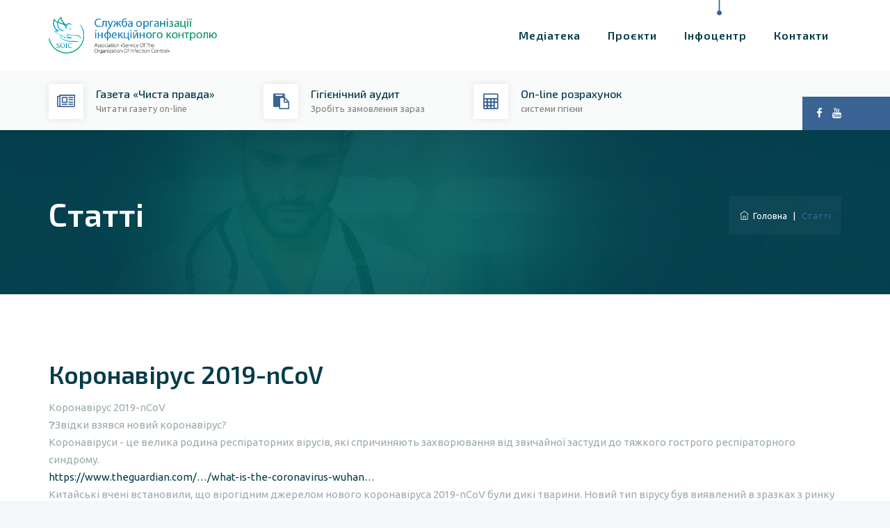

--- FILE ---
content_type: text/html; charset=UTF-8
request_url: https://soic.in.ua/articles124
body_size: 7450
content:
<!DOCTYPE html>
<html lang="uk">
<head>
<meta charset="utf-8">
<meta http-equiv="X-UA-Compatible" content="IE=edge">
<meta name="keywords" content="СОІК, Служба організації інфекційного контролю" />
<meta name="description" content="СОІК, Служба організації інфекційного контролю" />
<meta name="author" content="https://nichol.com.ua/" />
<meta name="viewport" content="width=device-width, initial-scale=1, maximum-scale=1" />
<title>Коронавірус 2019-nCoV | Статті | СОІК - Служба організації інфекційного контролю</title>
<link rel="shortcut icon" href="/images/favicon.ico" />
<link rel="stylesheet" type="text/css" href="/css/bootstrap.min.css"/>
<link rel="stylesheet" type="text/css" href="/css/animate.css"/>
<link rel="stylesheet" type="text/css" href="/css/owl.carousel.css">
<link rel="stylesheet" type="text/css" href="/css/font-awesome.css"/>
<link rel="stylesheet" type="text/css" href="/css/themify-icons.css"/>
<link rel="stylesheet" type="text/css" href="/css/flaticon.css"/>

<link rel="stylesheet" type="text/css" href="/css/revolution/css/layers.css">
<link rel="stylesheet" type="text/css" href="/css/revolution/css/settings.css">

<link rel="stylesheet" type="text/css" href="/css/prettyPhoto.css">
<link rel="stylesheet" type="text/css" href="/css/twentytwenty.css"/>
<link rel="stylesheet" type="text/css" href="/css/shortcodes.css?v=1.2"/>
<link rel="stylesheet" type="text/css" href="/css/main.css?v=1.1"/>
<link rel="stylesheet" type="text/css" href="/css/responsive.css?v=1"/>
<script src="/js/jquery.min.js"></script>


<script async src="https://www.googletagmanager.com/gtag/js?id=UA-173980307-1"></script>
<script>
  window.dataLayer = window.dataLayer || [];
  function gtag(){dataLayer.push(arguments);}
  gtag('js', new Date());

  gtag('config', 'UA-173980307-1');
</script>


</head>

<body>

    <div class="page">

        <header id="masthead" class="header ttm-header-style-classicinfo">
            <div class="ttm-header-wrap">
                <div id="ttm-stickable-header-w" class="ttm-stickable-header-w ttm-bgcolor-white clearfix">
                    <div id="site-header-menu" class="site-header-menu">
                        <div class="site-header-menu-inner ttm-stickable-header">
                            <div class="container">
                                <div class="site-branding">
                                    <a class="home-link" href="/" rel="home">
                                        <img id="logo-img" class="img-center" src="/images/logo-img.png" alt="">
                                    </a>
                                </div>
                                <div id="site-navigation" class="site-navigation">
                                    <div class="ttm-menu-toggle">
                                        <input type="checkbox" id="menu-toggle-form" />
                                        <label for="menu-toggle-form" class="ttm-menu-toggle-block">
                                            <span class="toggle-block toggle-blocks-1"></span>
                                            <span class="toggle-block toggle-blocks-2"></span>
                                            <span class="toggle-block toggle-blocks-3"></span>
                                        </label>
                                    </div>
                                    <nav id="menu" class="menu">
                                        <ul class="dropdown">
                                           <li ><a href="/gallery">Медіатека</a></li>
                                            <li ><a href="/roster">Проєкти</a>
                                                <ul>
                                                    <li><a href="/roster">Реєстр закладів</a></li>
                                                    <li><a href="http://map.soic.in.ua" target="_blank">Географія проєкту</a></li>
                                                    <li><a href="/order">Гігієнічний аудит</a></li>
                                                </ul>
                                            </li>
                                            <li  class="active"><a href="#">Інфоцентр</a>
                                                <ul>
                                                    <li><a href="/news">Новини</a></li>
  													<li><a href="/articles">Статті</a></li>
  													<li><a href="/newspaper">Газета "Чиста правда"</a></li>
  													<li><a href="/base">Нормативна база</a></li>
  													<li><a href="/manuals">Методички</a></li>
  													<li><a href="/tests">Тести</a></li>
  													<li><a href="/bpr">БПР</a></li>
                                                </ul>
                                            </li>
                                            <li ><a href="/contact">Контакти</a></li>
                                        </ul>
                                    </nav>
                                </div>
                            </div>
                        </div>
                    </div>
                </div>
            </div>
            <div class="ttm-content-wrapper">
                <div class="container">
                    <div class="row">
                        <div class="col-lg-12">
                            <div class="ttm-info-widget">
                                <div class="header-widget">
                                    <div class="header-icon">
                                        <i class="fa fa-newspaper-o"></i>
                                    </div>
                                    <div class="header-content">
                                        <a href="/newspaper">
	                                        <h3>Газета «Чиста правда»</h3>
											                      <p style="color: grey;">Читати газету on-line</p>
                                       	</a>
                                    </div>
                                </div>
                                <div class="header-widget">
                                    <div class="header-icon">
                                        <i class="fa fa-paste"></i>
                                    </div>
                                    <div class="header-content">
                                        <a href="/order">
                                        	<h3>Гігієнічний аудит</h3>
											                      <p style="color: grey;">Зробіть замовлення зараз</p>
                                        </a>
                                    </div>
                                </div>
                                <div class="header-widget">
                                  <div class="header-icon">
                                      <i class="fa fa-calculator"></i>
                                  </div>
                                  <div class="header-content">
                                      <a href="/calc">
                                        <h3>On-line розрахунок</h3>
                                          <p style="color: grey;">системи гігієни</p>
                                      </a>
                                  </div>
                              </div>
                            </div>
                            <div class="ttm-contact">
                                <div class="topbar-right text-right">
		                            <div class="ttm-social-links-wrapper list-inline">
		                                <ul class="social-icons">
		                                    <li style="margin-right: 10px;"><a href="https://www.facebook.com/SOIC.Ukraine/" rel="nofollow" target="_blank"><i class="fa fa-facebook" style="color: #fff;"></i></a></li>
		                                    <li><a href="https://www.youtube.com/channel/UCsG4gPQjmiI1vCdH00IuN5A" rel="nofollow" target="_blank"><i class="fa fa-youtube" style="color: #fff;"></i></a></li>
		                                </ul>
		                            </div>
                        		</div>
                            </div>
                        </div>
                    </div>
                </div>
            </div>
        </header>	
    	<div class="ttm-page-title-row">
            <div class="container">
                <div class="row">
                    <div class="col-md-12"> 
                        <div class="title-box ttm-textcolor-white">
                            <div class="page-title-heading">
                                <h1 class="title">Статті</h1>
                            </div>
                            <div class="breadcrumb-wrapper">
                                <div class="container">
                                    <div class="breadcrumb-wrapper-inner">
                                        <span>
                                            <a title="" href="/" class="home"><i class="themifyicon ti-home"></i>&nbsp;&nbsp;Головна</a>
                                        </span>
                                        <span class="ttm-bread-sep">&nbsp; | &nbsp;</span>
                                        <span>Статті</span>
                                    </div>
                                </div>
                            </div>
                        </div>
                    </div>
                </div>
            </div>
        </div>	<div class="site-main">
        <section class="ttm-row pb-70 res-991-pb-20 clearfix">
            <div class="container">
            	<h2>Коронавірус 2019-nCoV</h2>
            	<div id="js_p" class="_5pbx userContent _3576" data-testid="post_message" data-ft="{&quot;tn&quot;:&quot;K&quot;}">
<p>Коронавірус 2019-nCoV<br /><span class="_5mfr"><span class="_6qdm">❓</span></span>Звідки взявся новий коронавірус?<br />Коронавіруси - це велика родина респіраторних вірусів, які спричиняють захворювання від звичайної застуди до тяжкого гострого респіраторного синдрому.<br /><a href="https://www.theguardian.com/science/2020/jan/26/what-is-the-coronavirus-wuhan-china-virus-sars-symptoms?fbclid=IwAR2StXtxWmSxxAWAgX0_euXIEtE7Pv1fJObuY-aUz5riLADS25f9Gow_UQs" target="_blank" rel="noopener nofollow" data-ft="{&quot;tn&quot;:&quot;-U&quot;}" data-lynx-mode="async" data-lynx-uri="https://l.facebook.com/l.php?u=https%3A%2F%2Fwww.theguardian.com%2Fscience%2F2020%2Fjan%2F26%2Fwhat-is-the-coronavirus-wuhan-china-virus-sars-symptoms%3Ffbclid%3DIwAR2StXtxWmSxxAWAgX0_euXIEtE7Pv1fJObuY-aUz5riLADS25f9Gow_UQs&amp;h=[base64]">https://www.theguardian.com/&hellip;/what-is-the-coronavirus-wuhan&hellip;</a><br />Китайські вчені встановили, що вірогідним джерелом нового коронавіруса 2019-nCoV були дикі тварини. Новий тип вірусу був виявлений в зразках з ринку морепродуктів в місті Ухані, де вперше і була зафіксована поява пового вірусу. Така ситуація типова для нових і небезпечних вірусів: джерелом Еболи та грипу також стали тварини.</p>
<p><span class="_5mfr"><span class="_6qdm">❓</span></span>Які симптоми?<br />Новий вірус викликає пневмонію. Повідомляється, що ті, хто захворів, страждають від кашлю, лихоманки і утрудненого дихання. У важких випадках можлива поліорганна недостатність. Етіотропної терапії наразі не існує. При потраплянні у лікарню хвора людина отримує симптоматичну терапію, тож подальший розвиток захворювання залежить від стану її імунної системи.</p>
<p><span class="_5mfr"><span class="_6qdm">❓</span></span>В який момент ви повинні звернутися до лікаря, якщо у вас з&rsquo;явився кашель або інші симптоми застуди?<br />Якщо ви нещодавно не подорожували у Китай та не спілкувалися з людьми, що були інфіковані вірусом &mdash; причин для занепокоєння немає, лікуйте застуду як звичайно. Якщо кашель поєднується з болем у грудній клітині, значним погіршенням самопочуття, задишкою &mdash; обов&rsquo;язково проконсультуйтесь із лікарем, адже такий стан може свідчити про інші небезпечні захворювання.</p>
<p><span class="_5mfr"><span class="_6qdm">❓</span></span>Чому коронавірус 2019-nCoV гірше, ніж грип?<br />Перше і головне &mdash; у нас ще недостатньо даних для оцінки того, наскільки небезпечним є вірус. Інша принципова відмінність полягає в тому, що, на відміну від грипу, поки що немає вакцини для захисту від нового коронавіруса, а це означає, що вразливим верствам населення &mdash; людям похилого віку або людям з респіраторними або імунними проблемами важче захистити себе.<br />Наразі близько 2700 людям діагностували коронавірус, померли більше 80 осіб. Проте, кількість заражених людей може бути значно більшою, адже людина стає заразною до появи перших симптомів.</p>
<p><span class="_5mfr"><span class="_6qdm">❓</span></span>Чи слід перейматися українцям?<br />Вчора МОЗ України наголосив , що станом на сьогодні немає жодного підтвердженого випадку нового коронавірусу 2019-nCoV в Україні. Три підозри на коронавірусну інфекцію 2019-nCoV, про які повідомлялось раніше не підтвердились.<br />З 26 січня в аеропорту Бориспіль буде запроваджений температурний скринінг пасажирів на прямих авіарейсах з Китаю. Фахівці санітарно-карантинного підрозділу вже підготовлені та укомплектовані інфрачервоними термометрами. Тварини, що ввозяться в Україну, проходять спеціальний огляд ветеринарних служб. Випадків інфікування тварин зафіксовано не було.&nbsp;<a href="https://l.facebook.com/l.php?u=https%3A%2F%2Fmoz.gov.ua%2Farticle%2Fnews%2Fmoz-posiljue-protiepidemichni-zahodi-dlja-nedopuschennja-koronavirusu-2019-ncov-v-ukraini%3Ffbclid%3DIwAR0-0YFxlF25069XJxjcZ_DAbiIUh4KYm2KxewYkgvVbLUbJ6gBS_uSksvI&amp;h=[base64]" target="_blank" rel="noopener nofollow" data-ft="{&quot;tn&quot;:&quot;-U&quot;}" data-lynx-mode="async">https://moz.gov.ua/&hellip;/moz-posiljue-protiepidemichni-zahodi-d&hellip;</a><br />Однак ситуація змінюється кожного дня, тож поки що слідкуємо за оновленням інформації.</p>
<p><span class="_5mfr"><span class="_6qdm">✅</span></span>ВООЗ пропонує заходи безпеки для зниження ризику інфікування новим вірусом: часте миття рук, належна обробка продуків харчування, уникання контакту з людьми із симптомами грипу тощо. Але ми повинні пам&rsquo;ятати, що такі прості дії ми можемо робити не час від часу &mdash; коли почули про новий вірус, а зробити їх звичкою у зимовий період. Це той мінімум, який ми можемо і повинні зробити для своєї безпеки. Будьте здорові, бережіть себе!</p>
</div>
<div class="_3x-2" data-ft="{&quot;tn&quot;:&quot;H&quot;}">&nbsp;</div>
            </div>
        </section>
    </div>
	
    <footer class="footer widget-footer clearfix">
         <div class="second-footer ttm-textcolor-white">
            <div class="container">
                <div class="row">
                    <div class="col-xs-12 col-sm-12 col-md-6 col-lg-3 widget-area">
                        <div class="widget widget_text clearfix">
                            <h3 class="widget-title">Контакти</h3>
                            <div class="textwidget widget-text">
                                м. Київ, 01042, <br />
                                бульв. М. Приймаченко, 1/27, <br /> офіс 506-4 <br /><br />
                                <a href="tel:+380633139424">+38 063 313 94 24</a> <br />
                                <a href="mailto:office@soic.in.ua ">office@soic.in.ua</a>
                                <br><br>
                                <div class="social-icons social-hover">
                                    <ul class="list-inline">
                                        <li class="social-facebook"><a class="tooltip-top" target="_blank" href="https://www.facebook.com/SOIC.Ukraine/" rel="nofollow" data-tooltip="Facebook"><i class="fa fa-facebook" aria-hidden="true"></i></a></li>
                                        <li class="social-youtube"><a class="tooltip-top" target="_blank" rel="nofollow" href="https://www.youtube.com/channel/UCsG4gPQjmiI1vCdH00IuN5A" data-tooltip="YouTube"><i class="fa fa-youtube" aria-hidden="true"></i></a></li>
                                    </ul>
                                </div>
                            </div>
                        </div>
                    </div>
                    <div class="col-xs-12 col-sm-12 col-md-6 col-lg-3 widget-area">
                        <div class="widget widget_nav_menu clearfix">
                           <h3 class="widget-title">Швидкі посилaння</h3>
                            <ul id="menu-footer-quick-links">
                                <li><a href="/roster">Реєстр закладів</a></li>
                                <li><a href="//map.soic.in.ua/" target="_blank">Географія проєкту</a></li>
                                <li><a href="/news">Новини</a></li>
                                <li><a href="/seminar">Семінари</a></li>
                                <li><a href="/order">Гігієнічний аудит</a></li>
                                <li><a href="/contact">Контакти по регіонах</a></li>
                            </ul>
                        </div>
                    </div>
                    <div class="col-xs-12 col-sm-12 col-md-6 col-lg-3 widget-area">
                        <div class="widget style2 widget-out-link clearfix">
                           <h3 class="widget-title">Останні новини</h3>
                            <ul class="widget-post ttm-recent-post-list">
                                				<li>
                    <a href="/news625"><img src="/images/news/625.jpg" alt="В гості до ЗДО 166 &quot;Нехворійко&quot; завітала Академія..."></a>
                    <span class="post-date">07 Aug 2024</span>
                    <a href="/news625">В гості до ЗДО 166 &quot;Нехворійко&quot; завітала Академія...</a>
                </li>				<li>
                    <a href="/news626"><img src="/images/news/626.jpg" alt=" Дошкільнята та педагоги  закладу дошкільної освіти..."></a>
                    <span class="post-date">07 Aug 2024</span>
                    <a href="/news626"> Дошкільнята та педагоги  закладу дошкільної освіти...</a>
                </li>				<li>
                    <a href="/news627"><img src="/images/news/627.jpg" alt="“Вінницький обласний клінічний медичний реабілітаційний..."></a>
                    <span class="post-date">19 Jul 2024</span>
                    <a href="/news627">“Вінницький обласний клінічний медичний реабілітаційний...</a>
                </li>
                            </ul>
                        </div>
                    </div>
                    <div class="col-xs-12 col-sm-12 col-md-6 col-lg-3 widget-area">
                        <div class="widget widget_nav_menu menu-footer-services-menu clearfix">
                            <h3 class="widget-title">Гігієнічний аудит</h3>
                            <p>Спеціалісти Асоціації «Служба організації інфекційного контролю» можуть полегшити вашу роботу надавши фахові консультації з питань інфекційного контролю</p>
                        </div>
                        
                        <div class="widget widget-text clearfix">
                           <input type="submit" value="Замовити гігієнічний аудит" class="submit ttm-btn ttm-btn-size-md ttm-btn-shape-square ttm-btn-style-fill ttm-btn-color-skincolor" onClick="location.href='/order'">
                           <input type="submit" value="On-line розрахунок системи гігієни" class="submit ttm-btn ttm-btn-size-md ttm-btn-shape-square ttm-btn-style-fill ttm-btn-color-skincolor mt-10" onClick="location.href='/calc'">
                        </div>
                    </div>
                </div>
            </div>
        </div>
        <div class="bottom-footer-text ttm-textcolor-white">
            <div class="container">
                <div class="row copyright">
                    <div class="col-md-12">
                        <span>&copy; 2011 &mdash; 2020 Служба Організації Інфекційнго Контролю (СОІК). Всі права захищено.</span>
                    </div>
                    <div class="col-md-12">
                        <span><a href="https://nichol.com.ua" target="_blank">Розробка сайту &mdash; креативна студія "by Nichol"</a></span>
                    </div>
                </div>
            </div>
        </div>
    </footer>

    <a id="totop" href="#top">
        <i class="fa fa-angle-up"></i>
    </a>

</div>

    <script src="/js/tether.min.js"></script>
    <script src="/js/bootstrap.min.js"></script> 
    <script src="/js/jquery.easing.js"></script>    
    <script src="/js/jquery-waypoints.js"></script>    
    <script src="/js/jquery-validate.js"></script> 
    <script src="/js/owl.carousel.js"></script>
    <script src="/js/jquery.prettyPhoto.js"></script>
    <script src="/js/numinate.min.js"></script>
    <script src="/js/jquery.event.move.js"></script>
    <script src="/js/jquery.twentytwenty.js"></script>
    <script src="/js/booked-calendar.js"></script>
    <script src="/js/main.js"></script>

    <script src="/js/revolution/js/jquery.themepunch.tools.min.js"></script>
    <script src="/js/revolution/js/jquery.themepunch.revolution.min.js"></script>
    <script src="/js/revolution/js/slider.js"></script>


</body>
</html>

--- FILE ---
content_type: text/css
request_url: https://soic.in.ua/css/owl.carousel.css
body_size: 1815
content:

/* ========================================
   Owl Carousel CSS File
   ========================================*/
.owl-carousel .animated {
  -webkit-animation-duration: 1000ms;
  animation-duration: 1000ms;
  -webkit-animation-fill-mode: both;
  animation-fill-mode: both;
}
.owl-carousel .owl-animated-in {
  z-index: 0;
}
.owl-carousel .owl-animated-out {
  z-index: 1;
}
.owl-carousel .fadeOut {
  -webkit-animation-name: fadeOut;
  animation-name: fadeOut;
}

@-webkit-keyframes fadeOut {
  0% {
    opacity: 1;
  }

  100% {
    opacity: 0;
  }
}
@keyframes fadeOut {
  0% {
    opacity: 1;
  }

  100% {
    opacity: 0;
  }
}

/* 
 *  Owl Carousel - Auto Height Plugin
 */
.owl-height {
  -webkit-transition: height 500ms ease-in-out;
  -moz-transition: height 500ms ease-in-out;
  -ms-transition: height 500ms ease-in-out;
  -o-transition: height 500ms ease-in-out;
  transition: height 500ms ease-in-out;
}

/* 
 *  Core Owl Carousel CSS File
 */
.owl-carousel {
  display: none;
  width: 100%;
  -webkit-tap-highlight-color: transparent;
  /* position relative and z-index fix webkit rendering fonts issue */
  position: relative;
  z-index: 1;
}
.owl-carousel .owl-stage {
  position: relative;
  -ms-touch-action: pan-Y;
}
.owl-carousel .owl-stage:after {
  content: ".";
  display: block;
  clear: both;
  visibility: hidden;
  line-height: 0;
  height: 0;
}
.owl-carousel .owl-stage-outer {
  position: relative;
  overflow: hidden;
  /* fix for flashing background */
  -webkit-transform: translate3d(0px, 0px, 0px);
}
.owl-carousel .owl-controls .owl-nav .owl-prev,
.owl-carousel .owl-controls .owl-nav .owl-next,
.owl-carousel .owl-controls .owl-dot {
  cursor: pointer;
  cursor: hand;
  -webkit-user-select: none;
  -khtml-user-select: none;
  -moz-user-select: none;
  -ms-user-select: none;
  user-select: none;
}
.owl-carousel.owl-loaded {
  display: block;
}
.owl-carousel.owl-loading {
  opacity: 0;
  display: block;
}
.owl-carousel.owl-hidden {
  opacity: 0;
}
.owl-carousel .owl-refresh .owl-item {
  display: none;
}
.owl-carousel .owl-item {
  padding: 0 15px;
  position: relative;
  min-height: 1px;
  float: left;
  -webkit-backface-visibility: hidden;
  -webkit-tap-highlight-color: transparent;
  -webkit-touch-callout: none;
  -webkit-user-select: none;
  -moz-user-select: none;
  -ms-user-select: none;
  user-select: none;
}
.owl-carousel .owl-item img {
  display: inline-block;
  /*width: 100%;*/
  -webkit-transform-style: preserve-3d;
}
.owl-carousel.owl-text-select-on .owl-item {
  -webkit-user-select: auto;
  -moz-user-select: auto;
  -ms-user-select: auto;
  user-select: auto;
}
.owl-carousel .owl-grab {
  cursor: move;
  cursor: -webkit-grab;
  cursor: -o-grab;
  cursor: -ms-grab;
  cursor: grab;
}
.owl-carousel.owl-rtl {
  direction: rtl;
}
.owl-carousel.owl-rtl .owl-item {
  float: right;
}

/* 
 *  Owl Carousel - Lazy Load Plugin
 */
.owl-carousel .owl-item .owl-lazy {
  opacity: 0;
  -webkit-transition: opacity 400ms ease;
  -moz-transition: opacity 400ms ease;
  -ms-transition: opacity 400ms ease;
  -o-transition: opacity 400ms ease;
  transition: opacity 400ms ease;
}
.owl-carousel .owl-item img {
  transform-style: preserve-3d;
}


/* owl dot */
.owl-theme .owl-dots {
  display: none;
  text-align: left;
  padding-top: 20px;
  padding-left: 4px;
}
.owl-theme .owl-dots .owl-dot {
    display: inline-block;
    zoom: 1;
    *display: inline;
}
.owl-theme .owl-dots .owl-dot span {
    width: 11px;
    height: 11px;
    background-color: transparent;
    border: 1px solid #fff;
    border-radius: 50%;
    margin: 4px 1px 4px 6px;
    display: block;
    -webkit-backface-visibility: visible;
    -webkit-transition: opacity 200ms ease;
    -moz-transition: opacity 200ms ease;
    -ms-transition: opacity 200ms ease;
    -o-transition: opacity 200ms ease;
}


/* owl Next and Prev buttons */
.owl-theme .owl-controls .owl-nav div {
    padding: 0;
    border: 1px solid #033b4a;
    height: 32px;
    width: 32px;
    color: #033b4a;
    margin: 0 3px;
    text-align: center;
    border-radius: 0;
    z-index: 1;
    background: transparent;
    top: 50%;
    font-size: 0;
    margin-top: -20px; 
    -webkit-transition: all 0.3s ease-in-out;
       -moz-transition: all 0.3s ease-in-out;
        -ms-transition: all 0.3s ease-in-out;
         -o-transition: all 0.3s ease-in-out;
            transition: all 0.3s ease-in-out;     
}
.owl-theme .owl-controls .owl-nav div:hover {
  background: #01d6a3;
  border-color: #01d6a3;
}
.owl-theme .owl-controls .owl-nav div.owl-prev {
    position: absolute;
    top: 165px;
    right: 54px;
    display: block;  
}
.owl-theme .owl-controls .owl-nav div.owl-prev:before,
.owl-theme .owl-controls .owl-nav div.owl-next:before {
    font-family: themify;    
    font-size: 14px;
    line-height: 31px;
    font-weight: 600;
    display: block;
    -webkit-transition: all 0.3s ease-in-out;
       -moz-transition: all 0.3s ease-in-out;
        -ms-transition: all 0.3s ease-in-out;
         -o-transition: all 0.3s ease-in-out;
            transition: all 0.3s ease-in-out;
}  

.owl-theme .owl-controls .owl-nav div.owl-prev:before {
   content: "\e64a"; 
}
.owl-theme .owl-controls .owl-nav div.owl-prev:hover:before,
.owl-theme .owl-controls .owl-nav div.owl-next:hover:before {    
    color: #fff;
}
.owl-theme .owl-controls .owl-nav div.owl-next {
  position: absolute;
  top: 165px;
  right: 15px;
  display: block;
}
.owl-theme .owl-controls .owl-nav div.owl-next:before {    
    content: "\e649";    
}  


@media (max-width: 768px){
  .owl-theme .owl-controls .owl-nav div.owl-prev {
      display: none !important;
  }
  .owl-theme .owl-controls .owl-nav div.owl-next {
      display: none !important;
  }
}

/* team */
.team-slide.owl-carousel .owl-controls .owl-nav div {
    position: absolute;
    top: -95px;
    display: block;  
}
.team-slide.owl-carousel .owl-theme .owl-controls .owl-nav div.owl-next{ right: 15px; }
.team-slide.owl-carousel .owl-theme .owl-controls .owl-nav div.owl-prev{ right: 53px; }


/* testimonial-slide */
.testimonial-slide.owl-theme .owl-controls .owl-nav div{
    border: none;
    height: 35px;
    width: 35px;
    color: #fff;
    background-color: transparent;
}
.testimonial-slide.owl-theme .owl-controls .owl-nav div.owl-next,
.testimonial-slide.owl-theme .owl-controls .owl-nav div.owl-prev,
.defalut-view-testimonial .testimonial-slide.owl-theme .owl-controls .owl-nav div.owl-next,
.defalut-view-testimonial .testimonial-slide.owl-theme .owl-controls .owl-nav div.owl-prev{
    bottom: 0;
    top: auto;
    right: 65px;
    left: auto;
    -webkit-transform: translate(0, -50%);
    -ms-transform: translate(0, -50%);
    transform: translate(0, -50%);
}
.testimonial-slide.owl-theme .owl-controls .owl-nav div.owl-next:before {
    content: "\e628";
    font-size: 14px;
}
.testimonial-slide.owl-theme .owl-controls .owl-nav div.owl-prev:before {
    content: "\e629";
    font-size: 14px;
}
.testimonial-slide.owl-theme .owl-controls .owl-nav div.owl-next{ 
    margin-right: -25px;
}

.defalut-view-testimonial .testimonial-slide.owl-theme .owl-controls .owl-nav div.owl-next,
.defalut-view-testimonial .testimonial-slide.owl-theme .owl-controls .owl-nav div.owl-prev {
    top: 70px;
}
.defalut-view-testimonial .testimonial-slide.owl-theme .owl-controls .owl-nav div.owl-next{
    right: 50%;
    margin-right: -85px;
}
.defalut-view-testimonial .testimonial-slide.owl-theme .owl-controls .owl-nav div.owl-prev{
    left: 50%;
    margin-left: -85px;
}
.defalut-view-testimonial .testimonial-slide.owl-theme .owl-controls .owl-nav div.owl-next:before,
.defalut-view-testimonial .testimonial-slide.owl-theme .owl-controls .owl-nav div.owl-prev:before {
    font-size: 20px;
}

.ttm-carousel-arrows-side .testimonial-slide.owl-theme .owl-controls .owl-nav div.owl-prev,
.ttm-carousel-arrows-side .testimonial-slide.owl-theme .owl-controls .owl-nav div.owl-next{
    top: 50%;
}
.ttm-carousel-arrows-side .testimonial-slide.owl-theme .owl-controls .owl-nav div.owl-prev{
    left: -30px;
    right: auto;
}
.ttm-carousel-arrows-side .testimonial-slide.owl-theme .owl-controls .owl-nav div.owl-next{
    right: -30px;
    left: auto;
    margin-right: 0;
}



/* post-slide */
.post-slide.owl-carousel .owl-controls .owl-nav div {
    position: absolute;
    top: -130px;
    display: block;  
}
.post-slide.owl-carousel .owl-theme .owl-controls .owl-nav div.owl-next{ right: 15px; }
.post-slide.owl-carousel .owl-theme .owl-controls .owl-nav div.owl-prev{ right: 53px; }

/* portfolio-slide */
.portfolio-img-slide.owl-carousel .owl-item { padding: 0; }
.portfolio-img-slide.owl-carousel.owl-theme .owl-nav div, 
.portfolio-img-slide.owl-carousel.owl-theme .owl-nav:hover div{
  background-color: transparent;
  text-shadow: 0 1px 2px rgba(0,0,0,.6);
}
.portfolio-img-slide.owl-theme .owl-controls .owl-nav div.owl-prev:before, .portfolio-img-slide.owl-theme .owl-controls .owl-nav div.owl-next:before{ color: #182333; }
.portfolio-img-slide.owl-theme .owl-controls .owl-nav div.owl-prev{ right: auto; }
.portfolio-img-slide.owl-theme .owl-controls .owl-nav div.owl-next{ right: 0; }

.portfolio-img-slide{ position: relative; }
.portfolio-img-slide.owl-carousel .owl-item{ padding: 0;}
.portfolio-img-slide.owl-carousel.owl-theme .owl-controls .owl-dots{
    width: 100%;
    position: absolute;
    bottom: 15px;
    text-align: center;
}
.portfolio-img-slide.owl-carousel.owl-theme .owl-dots {
    display: none;
    text-align: left;
    padding-top: 0px;
    padding-left: 4px;
    margin-top: -20px;
}
.portfolio-img-slide.owl-carousel.owl-theme .owl-dots .owl-dot.active span, 
.portfolio-img-slide.owl-carousel.owl-theme .owl-dots .owl-dot:hover span {
  background-color: #fff;
  border-color: #fff;
}

/*blog-slide*/
.blog-slide{ position: relative; }
.blog-slide.owl-carousel.owl-theme .owl-controls .owl-dots{
    width: 100%;
    position: absolute;
    bottom: 45px;
    text-align: center;
}
.blog-slide.owl-carousel.owl-theme .owl-dots {
    display: none;
    text-align: left;
    padding-top: 0px;
    padding-left: 4px;
    margin-top: -20px;
}
.blog-slide.owl-carousel.owl-theme .owl-dots .owl-dot.active span, 
.blog-slide.owl-carousel.owl-theme .owl-dots .owl-dot:hover span{
    background-color: #fff;
    border-color: #fff;
}


--- FILE ---
content_type: text/css
request_url: https://soic.in.ua/css/flaticon.css
body_size: 770
content:
	/*
  	Flaticon icon font: Flaticon
  	Creation date: 22/11/2018 07:06
  	*/

@font-face {
  font-family: "Flaticon";
  src: url("/fonts/Flaticon.eot");
  src: url("/fonts/Flaticon.eot?#iefix") format("embedded-opentype"),
       url("/fonts/Flaticon.woff") format("woff"),
       url("/fonts/Flaticon.ttf") format("truetype"),
       url("/fonts/Flaticon.svg#Flaticon") format("svg");
  font-weight: normal;
  font-style: normal;
}

@media screen and (-webkit-min-device-pixel-ratio:0) {
  @font-face {
    font-family: "Flaticon";
    src: url("/fonts/Flaticon.svg#Flaticon") format("svg");
  }
}

[class^="flaticon-"]:before, [class*=" flaticon-"]:before,
[class^="flaticon-"]:after, [class*=" flaticon-"]:after {   
  font-family: Flaticon;
font-style: normal;
}

.flaticon-dentist:before { content: "\f100"; }
.flaticon-hygiene:before { content: "\f101"; }
.flaticon-dentist-1:before { content: "\f102"; }
.flaticon-dentist-2:before { content: "\f103"; }
.flaticon-pill:before { content: "\f104"; }
.flaticon-pharmacy:before { content: "\f105"; }
.flaticon-donation:before { content: "\f106"; }
.flaticon-shield:before { content: "\f107"; }
.flaticon-pills:before { content: "\f108"; }
.flaticon-syringe:before { content: "\f109"; }
.flaticon-pills-1:before { content: "\f10a"; }
.flaticon-hospital:before { content: "\f10b"; }
.flaticon-doctor-2:before { content: "\f10c"; }
.flaticon-sick:before { content: "\f10d"; }
.flaticon-eye-1:before { content: "\f10e"; }
.flaticon-watch:before { content: "\f10f"; }
.flaticon-child:before { content: "\f110"; }
.flaticon-hospital-1:before { content: "\f111"; }
.flaticon-cross:before { content: "\f112"; }
.flaticon-report:before { content: "\f113"; }
.flaticon-clinic:before { content: "\f114"; }
.flaticon-ear:before { content: "\f115"; }
.flaticon-eye-2:before { content: "\f116"; }
.flaticon-heart-1:before { content: "\f117"; }
.flaticon-heart-2:before { content: "\f118"; }
.flaticon-heart-3:before { content: "\f119"; }
.flaticon-doctor-3:before { content: "\f11a"; }
.flaticon-report-1:before { content: "\f11b"; }
.flaticon-eye-3:before { content: "\f11c"; }
.flaticon-leaf:before { content: "\f11d"; }
.flaticon-doctor-4:before { content: "\f11e"; }
.flaticon-hospital-2:before { content: "\f11f"; }
.flaticon-first-aid-kit:before { content: "\f120"; }
.flaticon-medical-result:before { content: "\f121"; }
.flaticon-form:before { content: "\f122"; }
.flaticon-heart-4:before { content: "\f123"; }
.flaticon-heart-5:before { content: "\f124"; }
.flaticon-care:before { content: "\f125"; }
.flaticon-charity:before { content: "\f126"; }
.flaticon-medicines:before { content: "\f127"; }
.flaticon-test:before { content: "\f128"; }
.flaticon-hear:before { content: "\f129"; }
.flaticon-walk:before { content: "\f12a"; }
.flaticon-wheelchair-1:before { content: "\f12b"; }
.flaticon-cane:before { content: "\f12c"; }
.flaticon-health:before { content: "\f12d"; }
.flaticon-doctor:before { content: "\f12e"; }
.flaticon-wheelchair:before { content: "\f12f"; }
.flaticon-doctor-1:before { content: "\f130"; }
.flaticon-heart:before { content: "\f131"; }
.flaticon-orthopedics:before { content: "\f132"; }
.flaticon-bone:before { content: "\f133"; }
.flaticon-bone-structure-tip:before { content: "\f134"; }
.flaticon-orthopedic-leg:before { content: "\f135"; }
.flaticon-eye:before { content: "\f136"; }
.flaticon-depilation:before { content: "\f137"; }
.flaticon-pimples:before { content: "\f138"; }
.flaticon-allergic:before { content: "\f139"; }
.flaticon-hair:before { content: "\f13a"; }
.flaticon-dermathology:before { content: "\f13b"; }
.flaticon-epidermis:before { content: "\f13c"; }
.flaticon-microscope:before { content: "\f13d"; }
.flaticon-serum:before { content: "\f13e"; }
.flaticon-ambulance:before { content: "\f13f"; }
.flaticon-patient:before { content: "\f140"; }
.flaticon-serum-1:before { content: "\f141"; }
.flaticon-patient-1:before { content: "\f142"; }
.flaticon-dropper:before { content: "\f143"; }
.flaticon-list:before { content: "\f144"; }

--- FILE ---
content_type: text/css
request_url: https://soic.in.ua/css/prettyPhoto.css
body_size: 2652
content:
div.pp_default .pp_top,div.pp_default .pp_top .pp_middle,div.pp_default .pp_top .pp_left,div.pp_default .pp_top .pp_right,div.pp_default .pp_bottom,div.pp_default .pp_bottom .pp_left,div.pp_default .pp_bottom .pp_middle,div.pp_default .pp_bottom .pp_right{height:13px}
div.pp_default .pp_top .pp_left{background:url(/images/prettyPhoto/default/sprite.png) -78px -93px no-repeat}
div.pp_default .pp_top .pp_middle{background:url(/images/prettyPhoto/default/sprite_x.png) top left repeat-x}
div.pp_default .pp_top .pp_right{background:url(/images/prettyPhoto/default/sprite.png) -112px -93px no-repeat}
div.pp_default .pp_content .ppt{color:#f8f8f8}
div.pp_default .pp_content_container .pp_left{background:url(/images/prettyPhoto/default/sprite_y.png) -7px 0 repeat-y;padding-left:13px}
div.pp_default .pp_content_container .pp_right{background:url(/images/prettyPhoto/default/sprite_y.png) top right repeat-y;padding-right:13px}
div.pp_default .pp_next:hover{background:url(/images/prettyPhoto/default/sprite_next.png) center right no-repeat;cursor:pointer}
div.pp_default .pp_previous:hover{background:url(/images/prettyPhoto/default/sprite_prev.png) center left no-repeat;cursor:pointer}
div.pp_default .pp_expand{background:url(/images/prettyPhoto/default/sprite.png) 0 -29px no-repeat;cursor:pointer;width:28px;height:28px}
div.pp_default .pp_expand:hover{background:url(/images/prettyPhoto/default/sprite.png) 0 -56px no-repeat;cursor:pointer}
div.pp_default .pp_contract{background:url(/images/prettyPhoto/default/sprite.png) 0 -84px no-repeat;cursor:pointer;width:28px;height:28px}
div.pp_default .pp_contract:hover{background:url(/images/prettyPhoto/default/sprite.png) 0 -113px no-repeat;cursor:pointer}
div.pp_default .pp_close{width:30px;height:30px;background:url(/images/prettyPhoto/default/sprite.png) 2px 1px no-repeat;cursor:pointer}
div.pp_default .pp_gallery ul li a{background:url(/images/prettyPhoto/default/default_thumb.png) center center #f8f8f8;border:1px solid #aaa}
div.pp_default .pp_social{margin-top:7px}
div.pp_default .pp_gallery a.pp_arrow_previous,div.pp_default .pp_gallery a.pp_arrow_next{position:static;left:auto}
div.pp_default .pp_nav .pp_play,div.pp_default .pp_nav .pp_pause{background:url(/images/prettyPhoto/default/sprite.png) -51px 1px no-repeat;height:30px;width:30px}
div.pp_default .pp_nav .pp_pause{background-position:-51px -29px}
div.pp_default a.pp_arrow_previous,div.pp_default a.pp_arrow_next{background:url(/images/prettyPhoto/default/sprite.png) -31px -3px no-repeat;height:20px;width:20px;margin:4px 0 0}
div.pp_default a.pp_arrow_next{left:52px;background-position:-82px -3px}
div.pp_default .pp_content_container .pp_details{margin-top:5px}
div.pp_default .pp_nav{clear:none;height:30px;width:110px;position:relative}
div.pp_default .pp_nav .currentTextHolder{font-family:Georgia;font-style:italic;color:#999;font-size:11px;left:75px;line-height:25px;position:absolute;top:2px;margin:0;padding:0 0 0 10px}
div.pp_default .pp_close:hover,div.pp_default .pp_nav .pp_play:hover,div.pp_default .pp_nav .pp_pause:hover,div.pp_default .pp_arrow_next:hover,div.pp_default .pp_arrow_previous:hover{opacity:0.7}
div.pp_default .pp_description{font-size:11px;font-weight:700;line-height:14px;margin:5px 50px 5px 0}
div.pp_default .pp_bottom .pp_left{background:url(/images/prettyPhoto/default/sprite.png) -78px -127px no-repeat}
div.pp_default .pp_bottom .pp_middle{background:url(/images/prettyPhoto/default/sprite_x.png) bottom left repeat-x}
div.pp_default .pp_bottom .pp_right{background:url(/images/prettyPhoto/default/sprite.png) -112px -127px no-repeat}
div.pp_default .pp_loaderIcon{background:url(/images/prettyPhoto/default/loader.gif) center center no-repeat}
div.light_rounded .pp_top .pp_left{background:url(/images/prettyPhoto/light_rounded/sprite.png) -88px -53px no-repeat}
div.light_rounded .pp_top .pp_right{background:url(/images/prettyPhoto/light_rounded/sprite.png) -110px -53px no-repeat}
div.light_rounded .pp_next:hover{background:url(/images/prettyPhoto/light_rounded/btnNext.png) center right no-repeat;cursor:pointer}
div.light_rounded .pp_previous:hover{background:url(/images/prettyPhoto/light_rounded/btnPrevious.png) center left no-repeat;cursor:pointer}
div.light_rounded .pp_expand{background:url(/images/prettyPhoto/light_rounded/sprite.png) -31px -26px no-repeat;cursor:pointer}
div.light_rounded .pp_expand:hover{background:url(/images/prettyPhoto/light_rounded/sprite.png) -31px -47px no-repeat;cursor:pointer}
div.light_rounded .pp_contract{background:url(/images/prettyPhoto/light_rounded/sprite.png) 0 -26px no-repeat;cursor:pointer}
div.light_rounded .pp_contract:hover{background:url(/images/prettyPhoto/light_rounded/sprite.png) 0 -47px no-repeat;cursor:pointer}
div.light_rounded .pp_close{width:75px;height:22px;background:url(/images/prettyPhoto/light_rounded/sprite.png) -1px -1px no-repeat;cursor:pointer}
div.light_rounded .pp_nav .pp_play{background:url(/images/prettyPhoto/light_rounded/sprite.png) -1px -100px no-repeat;height:15px;width:14px}
div.light_rounded .pp_nav .pp_pause{background:url(/images/prettyPhoto/light_rounded/sprite.png) -24px -100px no-repeat;height:15px;width:14px}
div.light_rounded .pp_arrow_previous{background:url(/images/prettyPhoto/light_rounded/sprite.png) 0 -71px no-repeat}
div.light_rounded .pp_arrow_next{background:url(/images/prettyPhoto/light_rounded/sprite.png) -22px -71px no-repeat}
div.light_rounded .pp_bottom .pp_left{background:url(/images/prettyPhoto/light_rounded/sprite.png) -88px -80px no-repeat}
div.light_rounded .pp_bottom .pp_right{background:url(/images/prettyPhoto/light_rounded/sprite.png) -110px -80px no-repeat}
div.dark_rounded .pp_top .pp_left{background:url(/images/prettyPhoto/dark_rounded/sprite.png) -88px -53px no-repeat}
div.dark_rounded .pp_top .pp_right{background:url(/images/prettyPhoto/dark_rounded/sprite.png) -110px -53px no-repeat}
div.dark_rounded .pp_content_container .pp_left{background:url(/images/prettyPhoto/dark_rounded/contentPattern.png) top left repeat-y}
div.dark_rounded .pp_content_container .pp_right{background:url(/images/prettyPhoto/dark_rounded/contentPattern.png) top right repeat-y}
div.dark_rounded .pp_next:hover{background:url(/images/prettyPhoto/dark_rounded/btnNext.png) center right no-repeat;cursor:pointer}
div.dark_rounded .pp_previous:hover{background:url(/images/prettyPhoto/dark_rounded/btnPrevious.png) center left no-repeat;cursor:pointer}
div.dark_rounded .pp_expand{background:url(/images/prettyPhoto/dark_rounded/sprite.png) -31px -26px no-repeat;cursor:pointer}
div.dark_rounded .pp_expand:hover{background:url(/images/prettyPhoto/dark_rounded/sprite.png) -31px -47px no-repeat;cursor:pointer}
div.dark_rounded .pp_contract{background:url(/images/prettyPhoto/dark_rounded/sprite.png) 0 -26px no-repeat;cursor:pointer}
div.dark_rounded .pp_contract:hover{background:url(/images/prettyPhoto/dark_rounded/sprite.png) 0 -47px no-repeat;cursor:pointer}
div.dark_rounded .pp_close{width:75px;height:22px;background:url(/images/prettyPhoto/dark_rounded/sprite.png) -1px -1px no-repeat;cursor:pointer}
div.dark_rounded .pp_description{margin-right:85px;color:#fff}
div.dark_rounded .pp_nav .pp_play{background:url(/images/prettyPhoto/dark_rounded/sprite.png) -1px -100px no-repeat;height:15px;width:14px}
div.dark_rounded .pp_nav .pp_pause{background:url(/images/prettyPhoto/dark_rounded/sprite.png) -24px -100px no-repeat;height:15px;width:14px}
div.dark_rounded .pp_arrow_previous{background:url(/images/prettyPhoto/dark_rounded/sprite.png) 0 -71px no-repeat}
div.dark_rounded .pp_arrow_next{background:url(/images/prettyPhoto/dark_rounded/sprite.png) -22px -71px no-repeat}
div.dark_rounded .pp_bottom .pp_left{background:url(/images/prettyPhoto/dark_rounded/sprite.png) -88px -80px no-repeat}
div.dark_rounded .pp_bottom .pp_right{background:url(/images/prettyPhoto/dark_rounded/sprite.png) -110px -80px no-repeat}
div.dark_rounded .pp_loaderIcon{background:url(/images/prettyPhoto/dark_rounded/loader.gif) center center no-repeat}
div.dark_square .pp_left,div.dark_square .pp_middle,div.dark_square .pp_right,div.dark_square .pp_content{background:#000}
div.dark_square .pp_description{color:#fff;margin:0 85px 0 0}
div.dark_square .pp_loaderIcon{background:url(/images/prettyPhoto/dark_square/loader.gif) center center no-repeat}
div.dark_square .pp_expand{background:url(/images/prettyPhoto/dark_square/sprite.png) -31px -26px no-repeat;cursor:pointer}
div.dark_square .pp_expand:hover{background:url(/images/prettyPhoto/dark_square/sprite.png) -31px -47px no-repeat;cursor:pointer}
div.dark_square .pp_contract{background:url(/images/prettyPhoto/dark_square/sprite.png) 0 -26px no-repeat;cursor:pointer}
div.dark_square .pp_contract:hover{background:url(/images/prettyPhoto/dark_square/sprite.png) 0 -47px no-repeat;cursor:pointer}
div.dark_square .pp_close{width:75px;height:22px;background:url(/images/prettyPhoto/dark_square/sprite.png) -1px -1px no-repeat;cursor:pointer}
div.dark_square .pp_nav{clear:none}
div.dark_square .pp_nav .pp_play{background:url(/images/prettyPhoto/dark_square/sprite.png) -1px -100px no-repeat;height:15px;width:14px}
div.dark_square .pp_nav .pp_pause{background:url(/images/prettyPhoto/dark_square/sprite.png) -24px -100px no-repeat;height:15px;width:14px}
div.dark_square .pp_arrow_previous{background:url(/images/prettyPhoto/dark_square/sprite.png) 0 -71px no-repeat}
div.dark_square .pp_arrow_next{background:url(/images/prettyPhoto/dark_square/sprite.png) -22px -71px no-repeat}
div.dark_square .pp_next:hover{background:url(/images/prettyPhoto/dark_square/btnNext.png) center right no-repeat;cursor:pointer}
div.dark_square .pp_previous:hover{background:url(/images/prettyPhoto/dark_square/btnPrevious.png) center left no-repeat;cursor:pointer}
div.light_square .pp_expand{background:url(/images/prettyPhoto/light_square/sprite.png) -31px -26px no-repeat;cursor:pointer}
div.light_square .pp_expand:hover{background:url(/images/prettyPhoto/light_square/sprite.png) -31px -47px no-repeat;cursor:pointer}
div.light_square .pp_contract{background:url(/images/prettyPhoto/light_square/sprite.png) 0 -26px no-repeat;cursor:pointer}
div.light_square .pp_contract:hover{background:url(/images/prettyPhoto/light_square/sprite.png) 0 -47px no-repeat;cursor:pointer}
div.light_square .pp_close{width:75px;height:22px;background:url(/images/prettyPhoto/light_square/sprite.png) -1px -1px no-repeat;cursor:pointer}
div.light_square .pp_nav .pp_play{background:url(/images/prettyPhoto/light_square/sprite.png) -1px -100px no-repeat;height:15px;width:14px}
div.light_square .pp_nav .pp_pause{background:url(/images/prettyPhoto/light_square/sprite.png) -24px -100px no-repeat;height:15px;width:14px}
div.light_square .pp_arrow_previous{background:url(/images/prettyPhoto/light_square/sprite.png) 0 -71px no-repeat}
div.light_square .pp_arrow_next{background:url(/images/prettyPhoto/light_square/sprite.png) -22px -71px no-repeat}
div.light_square .pp_next:hover{background:url(/images/prettyPhoto/light_square/btnNext.png) center right no-repeat;cursor:pointer}
div.light_square .pp_previous:hover{background:url(/images/prettyPhoto/light_square/btnPrevious.png) center left no-repeat;cursor:pointer}
div.facebook .pp_top .pp_left{background:url(/images/prettyPhoto/facebook/sprite.png) -88px -53px no-repeat}
div.facebook .pp_top .pp_middle{background:url(/images/prettyPhoto/facebook/contentPatternTop.png) top left repeat-x}
div.facebook .pp_top .pp_right{background:url(/images/prettyPhoto/facebook/sprite.png) -110px -53px no-repeat}
div.facebook .pp_content_container .pp_left{background:url(/images/prettyPhoto/facebook/contentPatternLeft.png) top left repeat-y}
div.facebook .pp_content_container .pp_right{background:url(/images/prettyPhoto/facebook/contentPatternRight.png) top right repeat-y}
div.facebook .pp_expand{background:url(/images/prettyPhoto/facebook/sprite.png) -31px -26px no-repeat;cursor:pointer}
div.facebook .pp_expand:hover{background:url(/images/prettyPhoto/facebook/sprite.png) -31px -47px no-repeat;cursor:pointer}
div.facebook .pp_contract{background:url(/images/prettyPhoto/facebook/sprite.png) 0 -26px no-repeat;cursor:pointer}
div.facebook .pp_contract:hover{background:url(/images/prettyPhoto/facebook/sprite.png) 0 -47px no-repeat;cursor:pointer}
div.facebook .pp_close{width:22px;height:22px;background:url(/images/prettyPhoto/facebook/sprite.png) -1px -1px no-repeat;cursor:pointer}
div.facebook .pp_description{margin:0 37px 0 0}
div.facebook .pp_loaderIcon{background:url(/images/prettyPhoto/facebook/loader.gif) center center no-repeat}
div.facebook .pp_arrow_previous{background:url(/images/prettyPhoto/facebook/sprite.png) 0 -71px no-repeat;height:22px;margin-top:0;width:22px}
div.facebook .pp_arrow_previous.disabled{background-position:0 -96px;cursor:default}
div.facebook .pp_arrow_next{background:url(/images/prettyPhoto/facebook/sprite.png) -32px -71px no-repeat;height:22px;margin-top:0;width:22px}
div.facebook .pp_arrow_next.disabled{background-position:-32px -96px;cursor:default}
div.facebook .pp_nav{margin-top:0}
div.facebook .pp_nav p{font-size:15px;padding:0 3px 0 4px}
div.facebook .pp_nav .pp_play{background:url(/images/prettyPhoto/facebook/sprite.png) -1px -123px no-repeat;height:22px;width:22px}
div.facebook .pp_nav .pp_pause{background:url(/images/prettyPhoto/facebook/sprite.png) -32px -123px no-repeat;height:22px;width:22px}
div.facebook .pp_next:hover{background:url(/images/prettyPhoto/facebook/btnNext.png) center right no-repeat;cursor:pointer}
div.facebook .pp_previous:hover{background:url(/images/prettyPhoto/facebook/btnPrevious.png) center left no-repeat;cursor:pointer}
div.facebook .pp_bottom .pp_left{background:url(/images/prettyPhoto/facebook/sprite.png) -88px -80px no-repeat}
div.facebook .pp_bottom .pp_middle{background:url(/images/prettyPhoto/facebook/contentPatternBottom.png) top left repeat-x}
div.facebook .pp_bottom .pp_right{background:url(/images/prettyPhoto/facebook/sprite.png) -110px -80px no-repeat}
div.pp_pic_holder a:focus{outline:none}
div.pp_overlay{background:#000;display:none;left:0;position:absolute;top:0;width:100%;z-index:9500}
div.pp_pic_holder{display:none;position:absolute;width:100px;z-index:10000}
.pp_content{height:40px;min-width:40px}
* html .pp_content{width:40px}
.pp_content_container{position:relative;text-align:left;width:100%}
.pp_content_container .pp_left{padding-left:20px}
.pp_content_container .pp_right{padding-right:20px}
.pp_content_container .pp_details{float:left;margin:10px 0 2px}
.pp_description{display:none;margin:0}
.pp_social{float:left;margin:0}
.pp_social .facebook{float:left;margin-left:5px;width:55px;overflow:hidden}
.pp_social .twitter{float:left}
.pp_nav{clear:right;float:left;margin:3px 10px 0 0}
.pp_nav p{float:left;white-space:nowrap;margin:2px 4px}
.pp_nav .pp_play,.pp_nav .pp_pause{float:left;margin-right:4px;text-indent:-10000px}
a.pp_arrow_previous,a.pp_arrow_next{display:block;float:left;height:15px;margin-top:3px;overflow:hidden;text-indent:-10000px;width:14px}
.pp_hoverContainer{position:absolute;top:0;width:100%;z-index:2000}
.pp_gallery{display:none;left:50%;margin-top:-50px;position:absolute;z-index:10000}
.pp_gallery div{float:left;overflow:hidden;position:relative}
.pp_gallery ul{float:left;height:35px;position:relative;white-space:nowrap;margin:0 0 0 5px;padding:0}
.pp_gallery ul a{border:1px rgba(0,0,0,0.5) solid;display:block;float:left;height:33px;overflow:hidden}
.pp_gallery ul a img{border:0}
.pp_gallery li{display:block;float:left;margin:0 5px 0 0;padding:0}
.pp_gallery li.default a{background:url(/images/prettyPhoto/facebook/default_thumbnail.gif) 0 0 no-repeat;display:block;height:33px;width:50px}
.pp_gallery .pp_arrow_previous,.pp_gallery .pp_arrow_next{margin-top:7px!important}
a.pp_next{background:url(/images/prettyPhoto/light_rounded/btnNext.png) 10000px 10000px no-repeat;display:block;float:right;height:100%;text-indent:-10000px;width:49%}
a.pp_previous{background:url(/images/prettyPhoto/light_rounded/btnNext.png) 10000px 10000px no-repeat;display:block;float:left;height:100%;text-indent:-10000px;width:49%}
a.pp_expand,a.pp_contract{cursor:pointer;display:none;height:20px;position:absolute;right:30px;text-indent:-10000px;top:10px;width:20px;z-index:20000}
a.pp_close{position:absolute;right:0;top:0;display:block;line-height:22px;text-indent:-10000px}
.pp_loaderIcon{display:block;height:24px;left:50%;position:absolute;top:50%;width:24px;margin:-12px 0 0 -12px}
#pp_full_res{line-height:1!important}
#pp_full_res .pp_inline{text-align:left}
#pp_full_res .pp_inline p{margin:0 0 15px}
div.ppt{color:#fff;display:none;font-size:17px;z-index:9999;margin:0 0 5px 15px}
div.pp_default .pp_content,div.light_rounded .pp_content{background-color:#fff}
div.pp_default #pp_full_res .pp_inline,div.light_rounded .pp_content .ppt,div.light_rounded #pp_full_res .pp_inline,div.light_square .pp_content .ppt,div.light_square #pp_full_res .pp_inline,div.facebook .pp_content .ppt,div.facebook #pp_full_res .pp_inline{color:#000}
div.pp_default .pp_gallery ul li a:hover,div.pp_default .pp_gallery ul li.selected a,.pp_gallery ul a:hover,.pp_gallery li.selected a{border-color:#fff}
div.pp_default .pp_details,div.light_rounded .pp_details,div.dark_rounded .pp_details,div.dark_square .pp_details,div.light_square .pp_details,div.facebook .pp_details{position:relative}
div.light_rounded .pp_top .pp_middle,div.light_rounded .pp_content_container .pp_left,div.light_rounded .pp_content_container .pp_right,div.light_rounded .pp_bottom .pp_middle,div.light_square .pp_left,div.light_square .pp_middle,div.light_square .pp_right,div.light_square .pp_content,div.facebook .pp_content{background:#fff}
div.light_rounded .pp_description,div.light_square .pp_description{margin-right:85px}
div.light_rounded .pp_gallery a.pp_arrow_previous,div.light_rounded .pp_gallery a.pp_arrow_next,div.dark_rounded .pp_gallery a.pp_arrow_previous,div.dark_rounded .pp_gallery a.pp_arrow_next,div.dark_square .pp_gallery a.pp_arrow_previous,div.dark_square .pp_gallery a.pp_arrow_next,div.light_square .pp_gallery a.pp_arrow_previous,div.light_square .pp_gallery a.pp_arrow_next{margin-top:12px!important}
div.light_rounded .pp_arrow_previous.disabled,div.dark_rounded .pp_arrow_previous.disabled,div.dark_square .pp_arrow_previous.disabled,div.light_square .pp_arrow_previous.disabled{background-position:0 -87px;cursor:default}
div.light_rounded .pp_arrow_next.disabled,div.dark_rounded .pp_arrow_next.disabled,div.dark_square .pp_arrow_next.disabled,div.light_square .pp_arrow_next.disabled{background-position:-22px -87px;cursor:default}
div.light_rounded .pp_loaderIcon,div.light_square .pp_loaderIcon{background:url(/images/prettyPhoto/light_rounded/loader.gif) center center no-repeat}
div.dark_rounded .pp_top .pp_middle,div.dark_rounded .pp_content,div.dark_rounded .pp_bottom .pp_middle{background:url(/images/prettyPhoto/dark_rounded/contentPattern.png) top left repeat}
div.dark_rounded .currentTextHolder,div.dark_square .currentTextHolder{color:#c4c4c4}
div.dark_rounded #pp_full_res .pp_inline,div.dark_square #pp_full_res .pp_inline{color:#fff}
.pp_top,.pp_bottom{height:20px;position:relative}
* html .pp_top,* html .pp_bottom{padding:0 20px}
.pp_top .pp_left,.pp_bottom .pp_left{height:20px;left:0;position:absolute;width:20px}
.pp_top .pp_middle,.pp_bottom .pp_middle{height:20px;left:20px;position:absolute;right:20px}
* html .pp_top .pp_middle,* html .pp_bottom .pp_middle{left:0;position:static}
.pp_top .pp_right,.pp_bottom .pp_right{height:20px;left:auto;position:absolute;right:0;top:0;width:20px}
.pp_fade,.pp_gallery li.default a img{display:none}

--- FILE ---
content_type: text/css
request_url: https://soic.in.ua/css/main.css?v=1.1
body_size: 15814
content:
@import url('https://fonts.googleapis.com/css?family=Exo+2:100,200,300,400,500,600,700,800,900&display=swap&subset=cyrillic');
@import url('https://fonts.googleapis.com/css?family=Ubuntu:400,400i,500,500i,700,700i&display=swap&subset=cyrillic');

/** Variables **/
article, aside, details, figcaption, figure, footer, header, hgroup, menu, nav, section { 
    display: block;
}
a:focus { 
    text-decoration: none; 
}
a:focus, a:hover { 
    color: #3a6493; 
    text-decoration: none; 
}
a, button, input { 
    outline: medium none; 
    color: #5386be; 
}
ol, ul{ 
    padding: 0; 
    margin: 0;
}
strong{ 
  font-weight: 600;
  font-family: "Exo 2",Arial,Helvetica,sans-serif;
}
iframe{
  width: 100%;
  border: none;
  display: block;
}
p { 
    margin: 0 0 15px; 
}

*::-moz-selection { 
    background: #3a6493; 
    color: #fff; 
    text-shadow: none; 
}
::-moz-selection { 
    background: #3a6493; 
    color: #fff;
    text-shadow: none; 
}
::selection { 
    background: #3a6493; 
    color: #fff; 
    text-shadow: none; 
}

textarea, input[type="text"], 
input[type="password"], 
input[type="datetime"], 
input[type="datetime-local"], 
input[type="date"], 
input[type="month"], 
input[type="time"], 
input[type="week"], 
input[type="number"], 
input[type="email"], 
input[type="url"], 
input[type="search"], 
input[type="tel"], 
input[type="color"], 
.uneditable-input, 
select{
    font-family: inherit;
    -webkit-transition: border linear .2s,box-shadow linear .2s;
    -moz-transition: border linear .2s,box-shadow linear .2s;
    -o-transition: border linear .2s,box-shadow linear .2s;
    transition: border linear .2s,box-shadow linear .2s;
    -webkit-border-radius: 3px;
    -moz-border-radius: 3px;
    border-radius: 0;
    vertical-align: middle;
    width: 100%;
    color: #242424;
    padding: 9px 15px;
    font-weight: 400;
    background-color:#fff;
    text-transform: inherit;
    border: 1px solid #f2f2f2;
    font-size: 15px;
    outline: none;
    line-height: inherit;
    letter-spacing: 1px;
}
button, input[type="submit"], 
input[type="button"], 
input[type="reset"] {
    display: inline-block;
    text-decoration: none;
    font-size: 13px;
    line-height: 21px;
    font-weight: 500;
    padding: 11px 40px 11px;
    border: 2px solid transparent;
    border-radius: 0;
    color: #fff;
    -webkit-transition: all 0.25s ease;
    transition: all 0.25s ease;
    cursor: pointer;
    outline: none!important;
    -webkit-font-smoothing: antialiased;
}

textarea:focus, 
input[type="text"]:focus, 
input[type="password"]:focus, 
input[type="datetime"]:focus, 
input[type="datetime-local"]:focus, 
input[type="date"]:focus, 
input[type="month"]:focus, 
input[type="time"]:focus, 
input[type="week"]:focus, 
input[type="number"]:focus, 
input[type="email"]:focus, 
input[type="url"]:focus, 
input[type="search"]:focus, 
input[type="tel"]:focus, 
input[type="color"]:focus {
    border: 1px solid #3a6493;
    -webkit-box-shadow: none;
    -moz-box-shadow: none;
    box-shadow: none;
}

textarea:-moz-placeholder,
textarea::-moz-placeholder,
input:-moz-placeholder,
input::-moz-placeholder,
input:-ms-input-placeholder ,
input::-ms-input-placeholder,
textarea::-webkit-input-placeholder,
input::-webkit-input-placeholde  {   
  color: #fff;
}

menu, ol, ul {
    margin: 16px 0;
    padding: 0 0 0 25px;
}

body { font-family: "Ubuntu",Tahoma,Geneva,sans-serif;
    font-weight: 400;
    font-size: 15px;
    line-height: 25px;
    color: #9dabaf;
    background-color: #f3f7f9;
    letter-spacing: 0px;

}
h1, h2, h3, h4, h5, h6{ font-family: "Exo 2",Arial,Helvetica,sans-serif; margin-bottom: 15px; font-weight: 600; color: #033b4a;}
h1 { font-size: 45px; line-height: 50px; }
h2 { font-size: 35px; line-height: 40px; }
h3 { font-size: 30px; line-height: 35px; }
h4 { font-size: 25px; line-height: 30px; }
h5 { font-size: 20px; line-height: 25px; }
h6 { font-size: 16px; line-height: 18px; }


/** Transition **/

.featured-icon-box .featured-icon, .featured-content, .featured-imagebox-team .featured-content h5, .featured-imagebox-team .featured-content .ttm-team-position, 
.ttm-btn, button, .team-member.style-3 .team-social-icon ul li, .featured-icon-box.style-2:hover .featured-icon, 
.owl-item, img, span, .featured-icon-box, .portfolio-filter button, .team-hover, .team-social, .price-table, .price-table:hover .price-value, 
.featured-icon, .product-item:hover, .product-overlay, .product-btn, .team-member.style-4:before, .team-member.style-4 .team-description, 
.dropdown-item, .about-2:before, .testimonial-content, .testimonial .testimonial-content::after, .testimonial .testimonial-content::before,
.team-member, .team-social, .team-description, .post, .portfolio-item a.popup, .team-title, .post .post-desc , #totop {
    -webkit-transition: all 0.5s ease-in-out 0s; 
    -moz-transition: all 0.5s ease-in-out 0s; 
    -ms-transition: all 0.5s ease-in-out 0s; 
    -o-transition: all 0.5s ease-in-out 0s; 
    transition: all 0.5s ease-in-out 0s; 
}
a, .site-branding a, #site-header-menu #site-navigation .menu ul li > a,
.ttm-header-icon, .header-btn, a.ttm-btn, i.ttm-btn, a.nav-link , .ttm-header-style-infostack .ttm-custombutton a,
.ttm-header-style-infostack .ttm-header-icons .ttm-header-search-link a, .social-icons li>a , .accordion .toggle-title a{
    -webkit-transition: all 0.3s ease-in-out 0s; 
    -moz-transition: all 0.3s ease-in-out 0s; 
    -ms-transition: all 0.3s ease-in-out 0s; 
    -o-transition: all 0.3s ease-in-out 0s; 
    transition: all 0.3s ease-in-out 0s; 
}
a.tp-caption:hover{
    -webkit-transition: all 0.3s ease-in-out 0s !important; 
    -moz-transition: all 0.3s ease-in-out 0s !important; 
    -ms-transition: all 0.3s ease-in-out 0s !important; 
    -o-transition: all 0.3s ease-in-out 0s !important; 
    transition: all 0.3s ease-in-out 0s !important; 
}
#site-header-menu #site-navigation span.sep-img,
.site-branding img, .ttm-btn span, .nav-link span, .cart-info a i, 
.twentytwenty-wrapper img, .accordion .toggle-title span,
.ttm-header-icon.ttm-header-cart-link .navbar-form span , 
ul.products li.product .ttm-shop-icon a i{
    -webkit-transition: all 0s ease-in-out 0s; 
    -moz-transition: all 0s ease-in-out 0s; 
    -ms-transition: all 0s ease-in-out 0s;
    -o-transition: all 0s ease-in-out 0s; 
    transition: all 0s ease-in-out 0s; 
}

/**  Shadow **/
.box-shadow{
    -webkit-box-shadow: 0 0 15px 0 rgba(41,61,88,.1);
    -moz-box-shadow: 0 0 15px 0 rgba(41,61,88,.1);
    box-shadow: 0 0 15px 0 rgba(41,61,88,.1);
}
.box-shadow2{
    -webkit-box-shadow: 0 0 25px 0 rgba(41,61,88,.06);
    -moz-box-shadow: 0 0 25px 0 rgba(41,61,88,.06);
    box-shadow: 0 0 25px 0 rgba(41,61,88,.06);
}


/** Extra-outer **/
body .page {
    overflow: hidden;
    position: relative;
    z-index: 10;
}
body .site-main {
    background-color: #fff;
    position: relative;
    z-index: 9;
}
body .page.sidebar-true .site-main{ 
  padding: 0;
  background-color: #fff;
}

a{ color: #033b4a; }

.alignleft {
    float: left;
    margin: .375em 1.75em 1.75em 0;
}
.alignright {
    float: right;
    margin: .375em 0 1.75em 1.75em;
}
.width-30{ width: 30%; }
.width-36{ width: 36%; }
.width-64{ width: 64%; }
.width-100{ width: 100%; }


/* ===============================================
    Spacing
------------------------*/

/** Padding **/
.spacing-1{ margin-top: 60px; margin-left: -130px; padding-top: 65px; padding-bottom: 2px; padding-left: 60px; }
.spacing-2{ margin-top: -60px; padding-top: 70px; padding-right: 145px; padding-bottom: 60px; }
.spacing-3{ margin-left: -115px; margin-right: -15px; padding-top: 80px; padding-bottom: 80px; padding-left: 50px; }
.spacing-4{ padding-top: 50px; padding-left: 70px; padding-bottom: 58px; padding-right: 70px; }
.spacing-5{ padding-top: 80px; padding-right: 130px; padding-bottom: 67px; }
.spacing-6{ margin-top: 60px; margin-left: -100px; padding-top: 90px; padding-bottom: 90px; padding-left: 50px; }
.spacing-7{ padding-top: 50px; padding-right: 30px; padding-bottom: 60px; padding-left: 50px; }
.spacing-8{ padding-top: 40px; padding-right: 35px; padding-bottom: 40px; padding-left: 35px; }

.plr-100{padding-left: 100px; padding-right: 100px;}
.plr-150{padding-left: 150px; padding-right: 150px;}
.plr-200{padding-left: 200px; padding-right: 200px;}
.ptb-80{padding-top: 80px; padding-bottom: 80px;}
.ptb-100{padding-top: 100px; padding-bottom: 100px;}
.ptb-150{padding-top: 150px; padding-bottom: 150px;}

.pr-5{ padding-right: 5px !important}
.pr-10{ padding-right: 10px !important; }
.pr-15{ padding-right: 15px !important; }
.pr-20{ padding-right: 20px !important; }
.pr-25{ padding-right: 25px !important; }
.pr-30{ padding-right: 30px !important; }
.pr-35{ padding-right: 35px !important; }
.pr-40{ padding-right: 40px !important; }
.pr-45{ padding-right: 45px !important; }
.pr-50{ padding-right: 50px !important; }
.pr-55{ padding-right: 55px !important; }
.pr-60 { padding-right: 60px !important; }
.pr-100{ padding-right: 100px !important;}
.pr-110{ padding-right: 110px !important; }
.pr-120{ padding-right: 120px !important; }
.pr-130{ padding-right: 130px !important; }
.pr-140{ padding-right: 140px !important; }
.pr-150{ padding-right: 150px !important; }

.pl-0{ padding-left: 0px !important; }
.pl-5 { padding-left: 5px !important; }
.pl-10{ padding-left: 10px !important; }
.pl-15{ padding-left: 15px !important; }
.pl-20{ padding-left: 20px !important; }
.pl-25{ padding-left: 25px !important; }
.pl-30{ padding-left: 30px !important; }
.pl-35{ padding-left: 35px !important; }
.pl-40{ padding-left: 40px !important; }
.pl-45{ padding-left: 45px !important; }
.pl-50{ padding-left: 50px !important; }
.pl-55{ padding-left: 55px !important; }
.pl-60{ padding-left: 60px !important; }
.pl-65{ padding-left: 65px !important; }
.pl-70{ padding-left: 70px !important; }
.pl-75{ padding-left: 75px !important; }
.pl-80{ padding-left: 80px !important; }
.pl-85{ padding-left: 85px !important; }
.pl-90{ padding-left: 90px !important; }
.pl-95{ padding-left: 95px !important; }
.pl-100{ padding-left: 100px !important; }
.pl-110{ padding-left: 110px !important; }
.pl-120{ padding-left: 120px !important; }
.pl-130{ padding-left: 130px !important; }
.pl-140{ padding-left: 140px !important; }
.pl-150{ padding-left: 150px !important; }

.pt-2{ padding-top: 2px !important; }
.pt-5{ padding-top: 5px !important;}
.pt-10{ padding-top: 10px !important; }
.pt-15 { padding-top: 15px !important; }
.pt-20 { padding-top: 20px !important; }
.pt-25 { padding-top: 25px !important; }
.pt-30{ padding-top: 30px !important; }
.pt-35{ padding-top: 30px !important; }
.pt-40{ padding-top: 40px !important; }
.pt-45{ padding-top: 45px !important; }
.pt-50{ padding-top: 50px !important; }
.pt-55{ padding-top: 55px !important; }
.pt-60 { padding-top: 60px !important; }
.pt-65{ padding-top: 65px !important; }
.pt-70 { padding-top: 70px !important; }
.pt-75 { padding-top: 75px !important; }
.pt-80{padding-top: 80px !important;}
.pt-85{ padding-top: 85px !important; }
.pt-90{padding-top: 90px !important;}
.pt-95{padding-top: 95px !important;}
.pt-100{padding-top: 100px !important;}
.pt-105{padding-top: 105px !important;}
.pt-110{padding-top: 110px !important;}
.pt-150{padding-top: 150px !important;}
.pt-200{padding-top: 200px !important;}
.pt-250{padding-top: 250px !important;}

.pb-5{ padding-bottom: 5px !important; }
.pb-10{ padding-bottom: 10px !important; }
.pb-15{ padding-bottom: 15px !important; }
.pb-20{ padding-bottom: 20px !important; }
.pb-25{ padding-bottom: 25px !important; }
.pb-30{ padding-bottom: 30px !important; }
.pb-35{ padding-bottom: 35px !important; }
.pb-40{ padding-bottom: 40px !important; }
.pb-45{ padding-bottom: 45px !important; }
.pb-50{ padding-bottom: 50px !important; }
.pb-55{ padding-bottom: 55px !important; }
.pb-60{ padding-bottom: 60px !important; }
.pb-70{ padding-bottom: 70px !important; }
.pb-80{ padding-bottom: 80px !important; }
.pb-90{ padding-bottom: 90px !important; }
.pb-100{padding-bottom: 100px !important;}
.pb-110{padding-bottom: 110px !important;}
.pb-120{padding-bottom: 120px !important;}
.pb-130{padding-bottom: 130px !important;}
.pb-140{padding-bottom: 140px !important;}
.pb-150{padding-bottom: 150px !important;}
.pb-160{padding-bottom: 160px !important;}
.pb-170{padding-bottom: 170px !important;}
.pb-180{padding-bottom: 180px !important;}
.pb-190{padding-bottom: 190px !important;}
.pb-200{padding-bottom: 200px !important;}
.pb-280{ padding-bottom: 280px !important; }


/** Margin **/
.mt-5{ margin-top: 5px!important; }
.mt-10 { margin-top: 10px !important; }
.mt-15{ margin-top: 15px !important;}
.mt-20{ margin-top: 20px !important;}
.mt-25{ margin-top: 25px !important;}
.mt-30{ margin-top: 30px !important;}
.mt-35{ margin-top: 35px !important;}
.mt-40{ margin-top: 40px !important;}
.mt-45{ margin-top: 45px !important;}
.mt-50{ margin-top: 50px !important;}
.mt-60{ margin-top: 60px !important;}
.mt-80{margin-top: 80px !important;}
.mt-100{margin-top: 100px !important;}
.mt-110{margin-top: 110px !important;}
.mt-120{margin-top: 120px !important;}
.mt-130{margin-top: 130px !important;}
.mt-140{margin-top: 140px !important;}
.mt-150{margin-top: 150px !important;}
.mt-164{ margin-top: 164px !important;}

.mt_5{ margin-top: -5px!important; }
.mt_10{ margin-top: -10px!important; }
.mt_15{ margin-top: -15px!important; }
.mt_20{ margin-top: -20px!important; }
.mt_25{ margin-top: -25px!important; }
.mt_30{ margin-top: -30px!important; }
.mt_40{ margin-top: -40px!important; }
.mt_45{ margin-top: -45px!important; }
.mt_50{ margin-top: -50px !important; }
.mt_60{ margin-top: -60px !important; }
.mt_70{ margin-top: -70px !important; }
.mt_75{ margin-top: -75px !important; }
.mt_80{ margin-top: -80px !important; }
.mt_85{ margin-top: -85px !important; }
.mt_90{ margin-top: -90px !important; }
.mt_100 { margin-top: -100px !important;}
.mt_110{ margin-top: -110px !important; }
.mt_120{ margin-top: -120px !important; }
.mt_130{ margin-top: -130px !important; }
.mt_140{ margin-top: -140px !important; }
.mt_150{ margin-top: -150px !important; }
.mt_165{ margin-top: -165px !important; }
.mt_175{ margin-top: -175px !important; }
.mt_180{ margin-top: -180px !important; }
.mt_190{ margin-top: -190px !important; }
.mt_200{ margin-top: -200px !important; }

.ml-0{ margin-left: 0px !important }
.ml-15 { margin-left: 15px!important; }
.ml-20 { margin-left: 20px!important; }
.ml-25 { margin-left: 25px!important; }
.ml-30 { margin-left: 30px!important; }
.ml-287{ margin-left: 287px !important; }
.mr-15 { margin-right: 15px!important; }
.ml_10{ margin-left: -10px !important; }
.ml_15{ margin-left: -15px !important; }
.ml_20{ margin-left: -20px !important; }
.ml_25{ margin-left: -25px !important; }
.ml_30{ margin-left: -30px !important; }
.ml_35{ margin-left: -35px !important; }
.ml_40{ margin-left: -40px !important; }
.ml_45{ margin-left: -45px !important; }
.ml_50{ margin-left: -50px !important; }
.ml_55{ margin-left: -55px !important; }
.ml_60{ margin-left: -60px !important; }
.ml_80{ margin-left: -80px !important; }
.ml_100{ margin-left: -100px !important; }
.ml_115{ margin-left: -115px !important; }
.ml_120{ margin-left: -120px !important; }
.ml_167{ margin-left: -167px !important;}
.ml_170{ margin-left: -170px !important; }

.mr-0{ margin-right: 0px !important; }
.mr_10{ margin-right: -10px ;}
.mr_15{ margin-right: -15px ;}
.mr_20{ margin-right: -20px ;}
.mr_25{ margin-right: -25px ;}
.mr_30{ margin-right: -30px ;}
.mr_35{ margin-right: -35px ;}
.mr_40{ margin-right: -40px ;}
.mr_45{ margin-right: -45px ;}
.mr_50{ margin-right: -50px ;}
.mr_55{ margin-right: -55px ;}
.mr_60{ margin-right: -60px ;}
.mr_65{ margin-right: -65px ;}
.mr_70{ margin-right: -70px ;}
.mr_80{ margin-right: -80px ;}
.mr_85{ margin-right: -85px ;}
.mr_90{ margin-right: -90px ;}
.mr_95{ margin-right: -95px ;}
.mr_100{ margin-right: -100px ;}
.mr_140 { margin-right: -140px!important; }
.mr_150 { margin-right: -150px!important; }
.mr_240{ margin-right: -240px ;}
.mlr-15{ margin-left: 15px !important; margin-right: 15px !important; }
.mlr-30{ margin-left: 30px !important; margin-right: 30px !important; }

.mb_1{ margin-bottom: -1px !important; }
.mb_5{ margin-bottom: -5px !important; }
.mb_10{ margin-bottom: -10px !important; }
.mb-4{ margin-bottom: 4px !important; }
.mb-5{ margin-bottom: 5px !important; }
.mb-10{ margin-bottom: 10px !important; }
.mb-15{ margin-bottom: 15px !important; }
.mb-25{ margin-bottom: 25px !important;}
.mb-20{ margin-bottom: 20px !important; }
.mb-30{ margin-bottom: 30px !important; }
.mb-35{ margin-bottom: 35px !important; }
.mb-40{ margin-bottom: 40px !important; }
.mb-45{ margin-bottom: 45px !important; }
.mb-50 { margin-bottom: 50px !important; }
.mb-55 { margin-bottom: 55px !important; }
.mb-60 { margin-bottom: 60px !important; }
.mb-65 { margin-bottom: 65px !important; }
.mb-70 { margin-bottom: 70px !important; }
.mb-75 { margin-bottom: 75px !important; }
.mb-80 { margin-bottom: 80px !important; }
.mb-85 { margin-bottom: 85px !important; }
.mb-90 { margin-bottom: 90px !important; }
.mb-95 { margin-bottom: 95px !important; }
.mb-100 { margin-bottom: 100px !important; }
.mb_30{ margin-bottom: -30px !important; }
.mb_60{ margin-bottom: -60px !important; }
.mb_80{ margin-bottom: -80px !important; }
.mb_100{ margin-bottom: -100px !important }
.mb_184{ margin-bottom: -184px ! important;}
.mb_224{ margin-bottom: -224px ! important;}
.mtb_40{margin-top: -40px; margin-bottom: -40px;}
.mtb_70{margin-top: -70px; margin-bottom: -70px;}
.mtb-80{margin-top: 80px; margin-bottom: 80px;}
.mtb-100{margin-top: 100px; margin-bottom: 100px;}
.mtb-150{margin-top: 150px; margin-bottom: 150px;}


/* ===============================================
    Color
------------------------*/
/** 1.Skin-color **/
.ttm-textcolor-skincolor,
.ttm-btn-color-skincolor ,
.ttm-icon_element-color-skincolor,
a:hover, .ttm-textcolor-white a:hover,
.ttm-btn.ttm-btn-color-white:hover,
.top-contact li i, 
.ttm-topbar-wrapper .social-icons li>a:hover,
.ttm-fbar-box .search_field i,
.breadcrumb-wrapper span:last-child,
.ttm-header-style-classicinfo .header-widget .header-icon i, 
.ttm-header-style-infostack .header-widget .header-icon i,
#site-header-menu #site-navigation .menu > ul > li:hover > a,
#site-header-menu #site-navigation .menu > ul > li  > a,
#site-header-menu #site-navigation .menu > ul,
.ttm-header-style-overlay #site-header-menu #site-navigation .menu ul.dropdown > li.active > a,
.ttm-header-style-overlay #site-header-menu #site-navigation .menu ul.dropdown > li:hover > a,
.ttm-header-text-area .header-info-widget h2,
.row-title h2.title strong,
.ttm-list-icon-color-skincolor i,
.ttm-fid-icon-wrapper i,
.ttm-bgcolor-darkgrey .testimonial-caption h5,
.featured-icon-box.style4 a.di_link,
.featured-imagebox-team .ttm-media-link a:hover,
.featured-imagebox-team .ttm-team-box-view-overlay .ttm-team-position,
.featured-imagebox-team:hover .ttm-team-box-view-overlay .ttm-team-position,
.featured-imagebox-team:hover .ttm-team-box-view-overlay .featured-title h5 a:hover,
.featured-imagebox-team .ttm-social-links-wrapper ul li a:hover,
.featured-imagebox-post .post-meta .ttm-meta-line i,
.ttm-team-list-title i,
.footer .social-icons li>a,
.ttm-portfolio-box-view-overlay .category a,
.ttm-portfolio-box-view-overlay .featured-content .featured-title h5 a:hover,
.ttm-portfolio-box-view-overlay .featured-iconbox.ttm-media-link a:hover,
.tribe-events-vanue i,
.social-icons.circle li>a,
.ttm-bgcolor-darkgrey .ttm-testimonial-box-view-style2 .testimonial-content:before,
ul.ttm-timelistbox-block li .service-time strong,
.ttm-blog-classic .post-meta .ttm-meta-line i,
.widget.widget-latest-tweets p.tweet-text:before ,
.comment-meta:hover, .comment-meta a:hover,
section.error-404 .ttm-big-icon,
.ttm-form-coupon-info::before,
.products .price .product-Price-amount,
.products .star-ratings ul li,
div.product .summary .star-rating {
    color: #3a6493;
}

/** Skin-bg-color **/
.ttm-bgcolor-skincolor ,
.ttm-bgcolor-skincolor > .ttm-bg-layer,
.ttm-btn-style-fill.ttm-btn-color-skincolor,
.ttm-icon_element-background-color-skincolor,
.ttm-btn-color-black:hover, .ttm-btn.ttm-btn-style-fill.ttm-btn-color-black:hover,
.tp-caption.video-icon-btn,
.ttm-video-btn .ttm-btn-play,
.ttm-btn-play:after, .ttm-btn-play:before,
.ttm-fbar-position-right .ttm-fbar-btn a,
.ttm-fbar-box-w .submit_field button,
.ttm-btn.ttm-btn-style-border.ttm-btn-color-skincolor:hover,
.ttm-icon_element-background-skincolor,
.ttm-header-style-classicinfo .ttm-contact,
.ttm-header-style-classicinfo .ttm-contact:after,
#site-header-menu #site-navigation .menu > ul ul li.active > a,
#site-header-menu #site-navigation .menu > ul ul li:hover > a,
.ttm-header-floating-text, #site-header-menu #site-navigation .sep-img,
.featured-imagebox-team.ttm-team-box-view-overlay:hover .featured-content,
.ttm-post-format-icon, .ttm-box-post-date,
.featured-imagebox-team .ttm-media-link a,
.ttm_subscribe_form .btn[type="submit"],
.footer .social-icons li>a:hover,
.wrap-form input[type="submit"],
.featured-icon-box.style5:hover:before,
.featured-icon-box.style4:hover,
.featured-icon-box.style4:hover .featured-icon-box-inner,
.ttm-portfolio-box-view-overlay .featured-iconbox.ttm-media-link a,
.ttm-progress-bar .progress .progress-bar.progress-bar-color-bar_skincolor,
.accordion .ttm-style-classic.active .toggle-title,
.featured-imagebox-event.ttm-box-view-top-image .ttm-meta-date,
.accordion .ttm-style-classic .toggle-title,
.calendar header,
.calendar.small .calendar-frame tbody td:hover,
.bbpress-forums ul li.bbp-header ,
.ttm-bgcolor-darkgrey .ttm-testimonial-box-view-style3 .testimonial-content:before,
.ttm-tabs ul.tabs li.active a,
.ttm-tabs.ttm-tab-style-vertical ul.tabs li.active a,
.ttm-tabs.ttm-tab-style-horizontal ul.tabs li.active a,
.ttm-tabs.tabs-for-single-products ul.tabs li:hover a,
.social-icons.circle li>a:hover,
.ttm-nextprev-bottom-nav .nav-next a, 
.ttm-nextprev-bottom-nav .nav-previous a,
.widget .ttm_info_widget,
.widget.widget-nav-menu ul li.active a,
.widget.widget-nav-menu ul li a:hover,
.sidebar .widget .tagcloud a:hover,
.ttm-pagination .page-numbers.current, 
.ttm-pagination .page-numbers:hover,
.comment-list a.comment-reply-link ,
.ttm-pricing-plan:not(.ttm-ptablebox-featured-col) .ttm-ptable-main,
.ttm-pricing-plan .ttm-ptable-icon ,
.products .product .onsale, .ttm-sidebar-right .product-list-widget .price ins,
.products .product .ttm-shop-icon a:hover, div.product button.cart_button:hover, .form-submit input:hover,
a.checkout-button:hover, .coupon button:hover, .ttm-cart-form button:hover, .place-order button:hover,
#totop.top-visible, .label-new{
    background-color: #3a6493;
}

.ttm-tabs.ttm-tab-style-vertical ul.tabs li.active a,
.ttm-icon_element-border.ttm-icon_element-color-skincolor,
.social-icons.circle li>a:hover ,
.calendar .calendar-frame tbody td:not(.disabled):hover:after,
.calendar .calendar-frame tbody td:not(.disabled).today:after,
.wrap-form.ttm-contactform span.text-input input:focus,
.wrap-form.ttm-contactform span.text-input textarea:focus,
.comment-form textarea:focus, .comment-form input[type="text"]:focus, 
.comment-form input[type="email"]:focus, .comment-form input[type="url"]:focus,
#reviews #review_form_wrapper select:focus{ 
    border-color: #3a6493; 
}

.ttm-btn.ttm-btn-style-border.ttm-btn-color-skincolor:hover {
    border-color: rgba(0, 214, 163, 0.75);
}
.ttm-tabs.ttm-tab-color-grey.ttm-tab-style-classic ul li.active a,
.ttm-form-coupon-info,
div.product ul.tabs li.active a:before {
    border-top-color: #3a6493;
}
.tp-caption.ttm-video-icon:hover,
.ttm-video-btn:hover .ttm-btn-play,
.ttm-video-icon:hover .ttm-icon.ttm-icon_element-background-skincolor{
    background-color: rgba(0, 214, 163, 0.75);
}


/** Skin-border-color **/
.featured-icon-box.style1:hover,
.featured-imagebox-post.ttm-box-view-top-image:hover .featured-content-post,
.footer .social-icons li>a, .footer .social-icons li>a:hover{
    border-color: #639dde;
}

/** 2.DarkGrey-color **/

.ttm-textcolor-darkgrey,
.ttm-btn-color-skincolor:hover,
.white-flatborder-button:hover,
.ttm-btn-style-border.ttm-btn-color-white:hover,
.ttm-icon_element-color-darkgrey,
.ttm-fbar-box-w .submit_field button:hover,
.ttm-bgcolor-darkgrey .ttm-btn.ttm-btn-style-fill.ttm-btn-color-skincolor:hover,
#site-header-menu #site-navigation .menu > ul > li > a,
.accordion .toggle.ttm-style-classic.ttm-toggle-title-bgcolor-grey .toggle-title a,
.accordion .toggle.ttm-style-classic.ttm-toggle-title-bgcolor-grey .toggle-title:after,
.ttm-team-details-list .ttm-team-list-title,
.ttm-testimonial-box-view-style2 .testimonial-content:before,
.ttm-tabs.ttm-tab-color-grey.ttm-tab-style-classic ul li.active a,
.ttm-pf-detailbox-list .ttm-pf-details-date .ttm-pf-left-details,
.ttm-pf-single-content-wrapper-innerbox .ttm-social-share-title,
ul.ttm-timelistbox-block li strong,
.ttm-social-share-wrapper{
  color: #033b4a;
}

/** DarkGrey-bg-color **/
.ttm-bgcolor-darkgrey,
.ttm-bgcolor-darkgrey > .ttm-bg-layer,
.ttm-btn.ttm-btn-style-fill.ttm-btn-color-black,
.ttm-btn.ttm-btn-style-border.ttm-btn-color-black:hover,
.ttm-btn.ttm-btn-style-fill.ttm-btn-color-skincolor:hover,
.ttm-bgcolor-darkgrey .ttm-stickable-header.fixed-header,
.ttm-header-style-overlay .ttm-stickable-header.fixed-header,
.wrap-form input[type="submit"]:hover ,
.twentytwenty-handle,
.calendar thead th,
.calendar.small .calendar-frame tbody td.today,
.ttm-testimonial-box-view-style3 .testimonial-content:before,
.ttm-tabs.ttm-tab-style-vertical ul.tabs li a,
.ttm-tabs.ttm-tab-style-horizontal ul.tabs li a,
.featured-icon-box.style4 a.di_link:hover,
.ttm-pricing-plan .ttm-ptable-main,
.ttm-pricing-plan:not(.ttm-ptablebox-featured-col) .ttm-ptable-icon,
.products .product .ttm-shop-icon a,
.ttm-nextprev-bottom-nav .nav-previous a:hover,
.ttm-nextprev-bottom-nav .nav-next a:hover,
.comment-list a.comment-reply-link:hover, 
div.product button.cart_button, .form-submit input,
a.checkout-button, .coupon button, .ttm-cart-form button, .place-order button {
  background-color: #033b4a;
}

.ttm-icon_element-border.ttm-icon_element-color-darkgrey,
.ttm-btn.ttm-btn-style-border:hover,
.ttm-tabs.ttm-tab-style-vertical ul.tabs li a{
  border-color: #033b4a;
}

/** 3.White-color **/
.ttm-textcolor-white, .ttm-btn.ttm-btn-color-white,
.ttm-textcolor-white h1, .ttm-textcolor-white h2, 
.ttm-textcolor-white h3, .ttm-textcolor-white h4, 
.ttm-textcolor-white h5, .ttm-textcolor-white h6, 
.ttm-bgcolor-darkgrey h1, .ttm-bgcolor-darkgrey h2, 
.ttm-bgcolor-darkgrey h3, .ttm-bgcolor-darkgrey h4, 
.ttm-bgcolor-darkgrey h5, .ttm-bgcolor-darkgrey h6,
.ttm-bgcolor-skincolor h1, .ttm-bgcolor-skincolor h2, 
.ttm-bgcolor-skincolor h3, .ttm-bgcolor-skincolor h4, 
.ttm-bgcolor-skincolor h5, .ttm-bgcolor-skincolor h6,
.ttm-bgcolor-skincolor a, .ttm-textcolor-white a,
.ttm-textcolor-white .ttm-social-links-wrapper ul li a,
.ttm-btn-style-fill.ttm-btn-color-skincolor,
.ttm-btn-style-fill.ttm-btn-color-skincolor:hover,
.ttm-bgcolor-skincolor .ttm-btn.ttm-btn-color-white:hover, 
.ttm-btn.ttm-btn-style-fill.ttm-btn-color-black,
.ttm-btn.ttm-btn-style-border.ttm-btn-color-black:hover,
.ttm-btn.ttm-btn-style-border.ttm-btn-color-skincolor:hover,
.ttm-fbar-position-right .ttm-fbar-btn a,
#site-header-menu #site-navigation .menu > ul ul li.active > a,
#site-header-menu #site-navigation .menu > ul ul li:hover > a,
.ttm-header-style-infostack .ttm-header-icons .ttm-header-cart-link a, 
.ttm-header-style-infostack .ttm-header-icons .ttm-header-search-link a,
.ttm-header-text-area .header-info-widget h3,
.ttm-bgcolor-skincolor .section-title h2.title, 
.ttm-bgcolor-darkgrey .section-title h2.title, 
.ttm-bgcolor-skincolor .inside h4,
.ttm-bgcolor-darkgrey .inside h4,
.ttm-bgcolor-skincolor .ttm-fid-icon-wrapper i,
.ttm-bgcolor-darkgrey .ttm-fid-icon-wrapper i,
.ttm-bgcolor-skincolor .featured-title h5,
.ttm-bgcolor-darkgrey .featured-title h5,
.featured-icon-box.style4:hover .ttm-icon,
.featured-icon-box.style4:hover .featured-title h5,
.featured-icon-box.style4:hover .featured-desc,
.featured-icon-box.style5:hover .ttm-icon,
.featured-icon-box.style5:hover .ttm-btn.ttm-btn-color-white:hover,
.featured-imagebox-team:hover .ttm-team-position,
.featured-imagebox-team:hover .featured-title h5 a,
.featured-imagebox-team .ttm-team-box-view-overlay .featured-title h5 a,
.featured-imagebox-team:hover .ttm-team-box-view-overlay .featured-title h5 a,
.featured-imagebox-team .ttm-team-box-view-overlay a,
.testimonial-content blockquote:after,
.ttm-post-format-icon, .ttm-box-post-date,
.ttm_subscribe_form .btn[type="submit"] ,
.footer .social-icons li>a:hover ,
.featured-imagebox-portfolio .featured-content .featured-title h5,
.featured-imagebox-portfolio .featured-content .featured-title h5 a,
.ttm-portfolio-box-view-overlay .category a:hover,
.ttm-portfolio-box-view-overlay .featured-iconbox.ttm-media-link a,
.accordion .ttm-style-classic .toggle-title,
.accordion .toggle.ttm-style-classic .toggle-title a,
.accordion .toggle.ttm-style-classic .toggle-title:after,
.accordion .toggle.ttm-style-classic.ttm-toggle-title-bgcolor-grey.active a,
.accordion .toggle.ttm-style-classic.ttm-toggle-title-bgcolor-grey.active .toggle-title:after,
.calendar thead th, .calendar header .header-label,
.bbpress-forums ul li.bbp-header ,
.ttm-testimonial-box-view-style3 .testimonial-content:before,
.ttm-tabs ul.tabs li.active a,
.calendar.small .calendar-frame tbody td:hover,
.calendar.small .calendar-frame tbody td.today,
.social-icons.circle li>a:hover,
.widget.widget-nav-menu ul li.active a,
.widget.widget-nav-menu ul li a:hover ,
.widget-nav-menu ul li.active::after,
.widget-nav-menu ul li:hover:after,
.sidebar .widget .tagcloud a:hover,
.ttm-pagination .page-numbers.current,
.ttm-pagination .page-numbers:hover,
.ttm-tabs.ttm-tab-style-vertical ul.tabs li a ,
.ttm-pricing-plan .ttm-ptablebox-price,
.ttm-pricing-plan .ttm-ptablebox-price,
.ttm-pricing-plan .ttm-ptablebox-cur-symbol-before,
.products .product .ttm-shop-icon a,
div.product button.cart_button, 
.form-submit input, a.checkout-button,
.ttm-sidebar-right .product-list-widget .price ins .product-Price-amount,
.ttm-tabs.tabs-for-single-products ul.tabs li:hover a,
#totop.top-visible, .label-new{ 
  color: #fff; 
}

.ttm-bgcolor-darkgrey .section-title h5,
.ttm-bgcolor-skincolor .featured-desc,
.ttm-bgcolor-darkgrey .featured-desc ,
.ttm-bgcolor-skincolor .inside h3,
.ttm-bgcolor-darkgrey .inside h3,
.ttm-bgcolor-skincolor .testimonials .testimonial-caption h5,
.ttm-bgcolor-skincolor .testimonial-content blockquote,
.ttm-bgcolor-darkgrey .testimonial-content blockquote,
.testimonials .testimonial-caption label{
  color: rgba(255,255,255,.75);
}
.ttm-btn-style-border.ttm-btn-color-white:hover{
  border-color: #fff;
}
.ttm-bgcolor-skincolor .section-title h5{
  color: rgba(255,255,255,.9);
}
.ttm-bgcolor-skincolor .section-title .title-desc{
  color: rgba(255,255,255,.8);
}
.ttm-bgcolor-darkgrey .testimonial-content:after{
  border-right-color: rgba(255,255,255,.05);
}


/** White-bg-color **/
.ttm-bgcolor-white,
.ttm-fbar-box-w .submit_field button:hover,
.ttm-header-style-infostack .ttm-header-top-wrapper,
.ttm-bgcolor-darkgrey .ttm-btn.ttm-btn-style-fill.ttm-btn-color-skincolor:hover,
.ttm-btn-style-border.ttm-btn-color-white:hover,
.featured-imagebox-team .ttm-media-link a:hover,
.featured-icon-box.style4 a.di_link,
.ttm-portfolio-box-view-overlay .featured-iconbox.ttm-media-link a:hover,
.ttm-tabs.ttm-tab-color-grey.ttm-tab-style-classic ul li.active a,
.ttm-bgcolor-darkgrey .client-box.ttm-box-view-logo .ttm-client-logo-tooltip .client-thumbnail{
  background-color: #fff;
}

.ttm-bgcolor-darkgrey .ttm-testimonial-box-view-style1 .testimonial-content {
  background-color: rgba(255,255,255,.05);
}

/** White-border-color **/
.ttm-bgcolor-skincolor .ttm-fid-border .row > [class*='col-'],
.ttm-bgcolor-skincolor.ttm-fid-border .row > [class*='col-'] {
  border-color: rgba(255,255,255,.3);
  color: rgba(255,255,255,.3);
}
.ttm-bgcolor-skincolor .sep_holder .sep_line,
.ttm-bgcolor-darkgrey .sep_holder .sep_line{
    border-color: rgba(255,255,255,0.09);
}

/** 4.Grey-color **/
.ttm-bgcolor-grey, .sidebar .ttm-bgcolor-grey>.ttm-bg-layer{ background-color: #f9fafa; }
.ttm-bgcolor-skincolor .testimonial-content{
  background-color: rgba(0,0,0,.05);
}
.ttm-bgcolor-skincolor .ttm-testimonial-box-view-style1 .testimonial-content:after{
  border-right: 20px solid rgba(0,0,0,.05);
}


/* ===============================================
    Pre-loader
------------------------*/
#preloader  {
    position: absolute;
    top: 50%;
    left: 50%;
    width: 50px;
    height: 50px;
    margin: -30px 0 0 -30px;
 }
#status {
    position: fixed;
    z-index: 999999;
    top: 0;
    right: 0;
    bottom: 0;
    left: 0;
    display: block;
    background: #fff;
    background-image: url(/images/pre-loader-1.gif);
    background-repeat: no-repeat;
    background-position: center;
}

/*  ===============================================
    SocialIcon
------------------------*/
.social-icons ul{ margin: 0; padding: 0; }
.social-icons {
    list-style: none;
    margin: 0;
    padding: 0;
    font-size: 15px;
}
.social-icons li {
    display: inline-block;
    border: none;
}
.social-icons.circle li>a {
    border: 1px solid ;
    height: 35px;
    width: 35px;
    line-height: 35px;
    text-align: center;
    display: block;
    background-color: transparent;
    font-size: 14px;
    border-radius: 50%;
}
.social-icons.circle li {
    margin: 6px 0 5px;
}
.ttm-bgcolor-darkgrey .social-icons.circle li>a, 
.ttm-bgcolor-skincolor .social-icons.circle li>a {
    border: none;
    color: #2c2c2c;
}
.ttm-bgcolor-darkgrey .social-icons.circle li>a, 
.ttm-bgcolor-skincolor .social-icons.circle li>a{
  background-color: #fff;
}


/*  ===============================================
    TooltipTop
------------------------*/
.tooltip-top{ position: relative; }
.tooltip:after, .tooltip:before, [data-tooltip]:after, [data-tooltip]:before {
    position: absolute;
    visibility: hidden;
    -ms-filter: "progid:DXImageTransform.Microsoft.Alpha(Opacity=0)";
    filter: alpha(Opacity=0);
    opacity: 0;
    -webkit-transition: opacity .2s ease-in-out,visibility .2s ease-in-out,-webkit-transform .2s cubic-bezier(.71,1.7,.77,1.24);
    -moz-transition: opacity .2s ease-in-out,visibility .2s ease-in-out,-moz-transform .2s cubic-bezier(.71,1.7,.77,1.24);
    transition: opacity .2s ease-in-out,visibility .2s ease-in-out,transform .2s cubic-bezier(.71,1.7,.77,1.24);
    -webkit-transform: translate3d(0,0,0);
    -moz-transform: translate3d(0,0,0);
    transform: translate3d(0,0,0);
    pointer-events: none;
}
.tooltip:before, [data-tooltip]:before {
    z-index: 1001;
    border: 6px solid transparent;
    background: 0 0;
    content: "";
}
.tooltip-top:before, .tooltip:before, [data-tooltip]:before {
    margin-left: -6px;
    margin-bottom: -12px;
    border-top-color: #000;
    border-top-color: hsla(0,0%,20%,.9);
}
.tooltip-top:after, .tooltip-top:before, .tooltip:after, .tooltip:before, [data-tooltip]:after, [data-tooltip]:before {
    bottom: 100%;
    left: 50%;
}
.tooltip-top:focus:after, .tooltip-top:focus:before, .tooltip-top:hover:after, .tooltip-top:hover:before, 
.tooltip:focus:after, .tooltip:focus:before, .tooltip:hover:after, .tooltip:hover:before, [data-tooltip]:focus:after, 
[data-tooltip]:focus:before, [data-tooltip]:hover:after, [data-tooltip]:hover:before {
    -webkit-transform: translateY(-12px);
    -moz-transform: translateY(-12px);
    transform: translateY(-12px);
}
.tooltip-top:after, .tooltip:after, [data-tooltip]:after {
    margin-left: -80px;
}
.tooltip:after, [data-tooltip]:after {
    z-index: 1000;
    padding: 8px;
    width: 160px;
    background-color: #000;
    background-color: hsla(0,0%,20%,.9);
    color: #fff;
    content: attr(data-tooltip);
    font-size: 14px;
    line-height: 1.2;
    text-align: center;
    border-radius: 5px;
}
.tooltip:focus:after, .tooltip:focus:before, .tooltip:hover:after, .tooltip:hover:before, 
[data-tooltip]:focus:after, [data-tooltip]:focus:before, [data-tooltip]:hover:after, [data-tooltip]:hover:before {
    visibility: visible;
    -ms-filter: "progid:DXImageTransform.Microsoft.Alpha(Opacity=100)";
    filter: alpha(Opacity=100);
    opacity: 1;
}


/*  ===============================================
    TopBar
------------------------*/
.ttm-topbar-wrapper{
    line-height: 48px;
}
.ttm-topbar-wrapper .top-contact.text-left {
    position: relative;
    float: left;
}
.top-contact {
    list-style: none;
    margin: 0;
    padding: 0;
    font-size: 13px;
    display: inline-block;
    position: relative;
    line-height: 50px;
    vertical-align: top;
}
.top-contact li{
    display: inline-block;
    padding-left: 10px;
    padding-right: 10px;
    z-index: 1;
}
.top-contact li:last-child { padding-right: 0px;}
.top-contact li:first-child { padding-left: 0px;}
.top-contact li i{ margin-right: 6px; font-size: 14px;}

.ttm-topbar-wrapper .ttm-btn.ttm-btn-size-md{
    padding: 14px 25px 14px 25px;
    font-size: 12px;
    vertical-align: top;
    line-height: 20px;
    margin-left: 15px;
}
.ttm-topbar-wrapper .social-icons li{ margin: 0 3px; }
.ttm-topbar-wrapper .social-icons li>a {
    display: block;
    border: none;
    width: 15px;
    height: 25px;
    line-height: 25px;
    font-size: 14px;
    font-weight: 500;
    background-color: transparent;
    text-align: center;
}
.ttm-topbar-content .topbar-right .list-inline {
    display: inline-block;
    line-height: 49px;
}

/* fbar */
.ttm-fbar-position-right .ttm-fbar-box-w {
    position: fixed;
    top: 100px;
    right: 0;
    width: 400px;
    height: 100%;
    max-height: 500px;
    z-index: 9999;
    -webkit-transition: transform 0.4s ease;
    transition: transform 0.4s ease;
    -webkit-transform: translateX(400px);
    -ms-transform: translateX(400px);
    transform: translateX(400px);
    -webkit-backface-visibility: hidden;
    backface-visibility: hidden;
}
.ttm-fbar-position-right .ttm-fbar-box-w.animated {
    -webkit-transform: translateX(0);
    -ms-transform: translateX(0);
    transform: translateX(0);
}
.ttm-fbar-box-w {
    background-image: url(/images/single-img-two.png);
    background-position: center center;
    background-size: cover;
    background-repeat: no-repeat;
    background-attachment: scroll;
}
.ttm-fbar-box-w {
    -webkit-box-shadow: inset 0 -23px 30px -20px rgba(0,0,0,.18);
    -moz-box-shadow: inset 0 -23px 30px -20px rgba(0,0,0,.18);
    box-shadow: inset 0 -23px 30px -20px rgba(0,0,0,.18);
}
.ttm-fbar-position-right .ttm-fbar-btn {
    cursor: pointer;
    position: absolute;
    left: -36px;
    z-index: 1005;
    width: 58px;
    height: 58px;
    text-align: center;
    width: 0;
    height: 0;
    top: 60px;
}
.ttm-header-style-classicinfo .ttm-fbar-position-right .ttm-fbar-btn {
    top: 165px;
}
.ttm-fbar-position-right .ttm-fbar-btn a {
    display: block;
    width: 36px;
    height: 41px;
    line-height: 40px;
    padding-left: 0;
    font-size: 19px;
}
.ttm-fbar-position-right .ttm-fbar-btn a i {
    margin-left: -5px;
}
.ttm-fbar-close-icon, a.ttm-fbar-btn-link .ttm-fbar-close-icon ,
a.ttm-fbar-btn-link.ttm-close-icon .ttm-fbar-open-icon {
    display: none;
}
a.ttm-fbar-btn-link.ttm-close-icon .ttm-fbar-close-icon {
    display: block;
}
.ttm-fbar-position-right .ttm-fbar-btn a:after {
    content: "";
    position: absolute;
    top: 0;
    left: -20px;
    width: 0;
    height: 0;
    border-top: 20px solid transparent;
    border-bottom: 21px solid transparent;
    border-right: 20px solid #3a6493;
}
.ttm-fbar-position-right .ttm-fbar-content-wrapper {
    width: 100%;
    overflow: auto;
    height: 100%;
    padding: 35px;
    padding-bottom: 10px;
    z-index: 80;
    position: relative;
}
.ttm-fbar-position-right .ttm-fbar-box .widget {
    margin: 35px 0 35px;
    word-wrap: break-word;
}
.ttm-fbar-position-right .ttm-fbar-box .widget:first-child {
    margin-top: 0;
}
.ttm-fbar-box .ttm-team-search-title h2 {
    font-size: 20px;
    margin-bottom: 7px;
    font-weight: 500;
}
.team-search-form-before-text {
    font-size: 15px;
    line-height: 26px;
    padding-bottom: 28px;
}
.team-search-form-w .ttm-fbar-input{
    width: 100%;
    margin-bottom: 15px;
    display: block;
}
.ttm-fbar-box .search_field {
    border: 1px solid rgba(255,255,255,.2);
    padding-left: 35px;
    position: relative;
    display: block;
    width: 100%;
    border-radius: 0;
    height: 45px;
    line-height: 45px;
    color: #2d2d2d;
}
.ttm-fbar-box .search_field i, .ttm-content-team-search-box .search_field i {
    position: absolute;
    left: 12px;
    top: 14px;
    opacity: .9;
    font-size: 18px;
    width: 20px;
}
.ttm-fbar-box .search_field input[type="text"] {
    font-size: 13px;
    padding: 5px;
    border: none;
    line-height: 1;
    background-color: transparent;
    color: rgba(255,255,255,0.8) !important;
    -webkit-box-shadow: 0 0 0 1000px transperent inset;
    -webkit-transition: all 5000s ease-in-out 0s; 
    -moz-transition: all 5000s ease-in-out 0s; 
    -ms-transition: all 5000s ease-in-out 0s; 
    -o-transition: all 5000s ease-in-out 0s; 
    transition: all 5000s ease-in-out 0s;

}
.ttm-fbar-box .search_field select{ 
  background-color: transparent; 
  border: none; 
  padding-left: 7px;
  font-size: 13px;
  color: rgba(255,255,255,0.8) ;
}
.ttm-fbar-box .search_field select option{ color: #2d2d2d; }
.ttm-fbar-box .search_field input[type="text"],
.ttm-fbar-box .search_field select{
    background-color: transparent !important;
}
.ttm-fbar-box .search_field input[type="text"]::placeholder {
    color: rgba(255,255,255,0.8);
}
.ttm-fbar-box .search_field.selectbox {
    padding-top: 0;
    padding-left: 35px;
}
.ttm-fbar-box .submit_field {
    text-align: left;
    margin-top: 25px;
}
.ttm-fbar-box-w .submit_field button {
    color: #fff;
    height: 40px;
    font-size: 13px;
    border: 1px solid transparent;
    padding: 0 35px;
    text-transform: uppercase;
}
.ttm-fbar-box-w .widget .widget-title {
    font-size: 20px;
    margin-bottom: 12px;
    font-weight: 500;
}
.ttm-fbar-box .textwidget.widget-text, .ttm-fbar-box .team-search-form-before-text {
    font-size: 15px;
    line-height: 26px;
}
.ttm-fbar-box-w ul.ttm-pricelist-block {
    padding: 0;
    font-size: 14px;
    margin-top: 5px;
}
.ttm-fbar-box-w ul.ttm-pricelist-block li {
    color: #fff;
    border-bottom: 1px solid rgba(255,255,255,.1);
    font-size: 15px;
    line-height: 23px;
    list-style: none;
    padding: 14px 0;
}
ul.ttm-pricelist-block li .service-price {
    float: right;
}
.ttm-fbar-position-right .ttm-fbar-box .widget:last-child{
    margin-bottom: 10px;
}
.ttm-fbar-box-w .ttm-icon{
    border: 1px solid;
}
.ttm-fbar-box-w .ttm-icon{
    height: 58px;
    width: 58px;
    line-height: 58px;
}
.ttm-fbar-box-w .ttm-icon i{ font-size: 25px; }
.ttm-fbar-box-w .featured-icon-box.left-icon .featured-title h5{
    font-size: 18px;
    line-height: 30px;
    font-weight: normal;
    margin-bottom: 5px;
}
.ttm-fbar-box-w .featured-icon-box.left-icon p{ 
    line-height: 14px;
    font-weight: 400;
    margin-bottom: 10px;
}



/*  ===============================================
    Header
------------------------*/

/** SiteBrand(logo) **/
.site-branding{
    float: left;
    height: 99px;
    line-height: 98px;
}
.ttm-header-top-wrapper{
    position: relative;
}
.site-branding img {
    max-height: 53px;
}

/** SiteNavigation(Menu) **/
.site-navigation {
    position: relative;
}
#site-header-menu #site-navigation .menu ul li ul > li:not(:last-child){
    border-bottom: 1px solid transparent;
    border-bottom-color: rgba(0,0,0,0.08);
}
#site-header-menu #site-navigation .menu ul { 
  padding: 0px; 
  margin: 0px; 
}
.ttm-menu-toggle{ float: right; }
.ttm-menu-toggle input[type=checkbox] { display: none; }
#site-header-menu #site-navigation .menu > ul > li { display: inline-block; position: relative;}
#site-header-menu #site-navigation .menu ul ul > li { position: relative; }
#site-header-menu #site-navigation .menu ul ul ul {
  position: absolute;
  left: 100%;
  top: 0;
}
#site-header-menu #site-navigation .menu > ul > li > a {
    font-family: "Exo 2",Arial,Helvetica,sans-serif;
    font-weight: 600;
    text-transform: capitalize;
    font-size: 16px;
    line-height: 19px;
    letter-spacing: 1px;
}
#site-header-menu #site-navigation .menu > ul li ul li a{
    font-family: "Ubuntu",Arial,Helvetica,sans-serif;
    font-weight: 400;
    font-size: 13px;
    line-height: 18px;
    color: #7f9094;
}
#site-header-menu #site-navigation ul ul li {z-index: 9999999 !important;}
#site-header-menu #site-navigation ul ul li.has-submenu {
    position: relative;
    border-bottom: 1px solid transparent;
}
#site-header-menu #site-navigation .menu ul ul li:last-child{ border: none; }
#site-header-menu #site-navigation .menu ul > li> ul li.has-submenu > a:after {
    content: "\f105";
    position: absolute;
    background-color: transparent;
    right: 12px;
    top: 16px;
    display: inline-block;
    font-family: "FontAwesome";
    font-size: 15px;
    margin-left: 4px;
    opacity: 0.8;
}
#site-header-menu #site-navigation .menu > ul li ul li a .label-new{
    display: inline !important;
    padding: 3px 8px;
    text-shadow: none;
    border-radius: 3px;
    margin-left: 10px;
    position: relative;
    text-transform: uppercase;
    font-size: 10px !important;
    font-weight: bold !important;
}


/** ttm-rt-contact(HeaderIcons - Search, Cart) **/
.ttm-header-style-infostack .ttm-rt-contact {
    position: absolute;
    right: -1px;
    top: 0;
    font-size: 14px;
    padding: 0 0 0 8px;
    height: 60px;
    line-height: 60px;
}
.ttm-header-icons .ttm-header-icon {  position: relative;  margin-left: 7px; }
.ttm-header-icons .ttm-header-icon.ttm-header-cart-link {
    margin-left: 9px;
    padding-left: 7px;
    padding-right: 0px;
}
.ttm-header-icons .ttm-header-cart-link a, .ttm-header-icons .ttm-header-search-link a {
    font-size: 15px;
    border-radius: 3px;
    height: 27px;
    width: 27px;
    line-height: 27px;
    display: inline-block;
    vertical-align: middle;
    text-align: center;
    z-index: 9;
    position: relative;
}
.ttm-header-icons .ttm-header-cart-link a i, .ttm-header-icons .ttm-header-search-link a i{ font-weight: 900 }
.ttm-header-icons .ttm-header-cart-link:before {
    display: block;
    content: "";
    position: absolute;
    height: 27px;
    width: 1px;
    left: -2px;
    top: 50%;
    margin-top: -12px;
    background-color: rgba(3,59,74,0.10);
}
.ttm-header-icons .ttm-header-cart-link span.number-cart {
    position: absolute;
    bottom: 17px;
    left: 12px;
    width: 17px;
    height: 17px;
    text-align: center;
    line-height: 17px;
    font-size: 9px;
    display: block;
    background-color: #3a6493;
    color: #fff;
    -webkit-border-radius: 50%;
    -moz-border-radius: 50%;
    -o-border-radius: 50%;
    border-radius: 50%;
    -webkit-transition: all 0.3s ease;
    -moz-transition: all 0.3s ease;
    -ms-transition: all 0.3s ease;
    -o-transition: all 0.3s ease;
    transition: all 0.3s ease;
    padding-left: 0;
}
.ttm-header-icons{ padding-left: 5px; }
.ttm-header-icons, .ttm-header-icon{
    position: relative;
    height: 102px;
    line-height: 102px;
    float: right; 
}

/**  ttm-search-overlay **/
.ttm-header-icon{ position: relative; }
.ttm-search-overlay {
    position: fixed;
    top: 0;
    left: 0;
    background: #033b4a;
    height: 100%;
    width: 100%;
    z-index: 9999;
    visibility: hidden;
    -ms-filter: "progid:DXImageTransform.Microsoft.Alpha(Opacity=0)";
    filter: alpha(opacity=0);
    -moz-opacity: 0;
    -khtml-opacity: 0;
    opacity: 0;
    -webkit-transition: all 0.2s ease;
    -moz-transition: all 0.2s ease;
    -o-transition: all 0.2s ease;
    -ms-transition: all 0.2s ease;
    transition: all 0.2s ease;
}
.ttm-search-overlay .ttm-search-outer {
    position: absolute;
    left: 15px;
    right: 15px;
    top: 50%;
    min-height: 350px;
    border: 2px solid rgba(255,255,255,.62);
    width: 1000px;
    text-align: center;
    -webkit-transition: all 0.6s ease 0s;
    -o-transition: all 0.6s ease 0s;
    transition: all 0.6s ease 0s;
    display: inline-block;
    margin: 0 auto;
    padding: 100px 20px 100px 20px;
}
.ttm-search-overlay.st-show .ttm-search-outer {
    transform: translateY(-50%);
}
.ttm-search-overlay .ttm-search-outer .ttm-form-title {
    display: block;
    font-size: 45px;
    line-height: 42px;
    clear: both;
    color: #fff;
    font-family: "Exo 2",Arial,Helvetica,sans-serif;
}
.ttm-search-overlay .ttm-site-searchform {
    position: absolute;
    width: auto;
    top: auto;
    left: 50%;
    width: 700px;
    max-width: 100%;
    margin-left: -350px;
    height: 70px;
    line-height: 70px;
    -webkit-transition: all 0.6s ease 0s;
    -o-transition: all 0.6s ease 0s;
    transition: all 0.6s ease 0s;
    margin-top: 40px;
}
.ttm-search-overlay .ttm-site-searchform input[type="search"] {
    background: none;
    border: 0;
    color: #fff!important;
    height: 70px;
    padding: 0 70px 0 18px;
    font-weight: 400;
    font-weight: 400;
    font-size: 15px;
    letter-spacing: 1px;
    width: 100%;
    color: rgba(255,255,255,.21);
    outline: none;
    height: 60px;
    border: 2px solid rgba(255,255,255,.95);
    margin: 0;
    border-radius: 0;
}
.ttm-search-overlay .ttm-site-searchform input::placeholder{ color: #fff; }
.ttm-search-overlay .ttm-site-searchform button {
    padding: 0;
    font-size: 21px;
    position: absolute;
    right: 0;
    top: 0;
    background: none;
    width: 70px;
    border: 0;
    border-left: 2px solid rgba(255,255,255,.95);
    height: 59px;
    text-align: center;
    display: block;
    color: #fff;
    margin-top: 7px;
}
.ttm-search-overlay.st-show {
    visibility: visible;
    -ms-filter: "progid:DXImageTransform.Microsoft.Alpha(Opacity=98)";
    filter: alpha(opacity=98);
    -moz-opacity: .98;
    -khtml-opacity: .98;
    opacity: .98;
    cursor: url([data-uri]),pointer
}


/** Header-widget **/
.ttm-header-style-classicinfo .ttm-content-wrapper {
    position: relative;
    padding-top: 19px;
    padding-bottom: 16px;
    background-color: #f9fafa;
}
.ttm-header-style-classicinfo .ttm-info-widget { float: left; }
.ttm-header-style-classicinfo .header-widget, .ttm-header-style-infostack .header-widget {
    display: table-cell;
    position: relative;
    vertical-align: middle;
    height: 100%;
    padding-right: 70px;
}
.ttm-header-style-classicinfo .header-widget .header-content, .ttm-header-style-classicinfo .header-widget .header-icon, 
.ttm-header-style-infostack .header-widget .header-content, .ttm-header-style-infostack .header-widget .header-icon {
    display: table-cell;
    vertical-align: middle;
    padding: 0;
    text-align: left;
}
.ttm-header-style-classicinfo .header-widget .header-icon i, .ttm-header-style-infostack .header-widget .header-icon i {
    font-size: 23px;
    width: 50px;
    height: 50px;
    line-height: 50px;
    background-color: #f9fafa;
    text-align: center;
    float: none;
}
.ttm-header-style-classicinfo .header-widget .header-icon i {
    background-color: #fff;
    -webkit-box-shadow: 0 0 10px 0 rgba(3,59,74,.1);
    -moz-box-shadow: 0 0 10px 0 rgba(3,59,74,.1);
    box-shadow: 0 0 10px 0 rgba(3,59,74,.1);
}
.ttm-header-style-classicinfo .header-widget .header-content, .ttm-header-style-infostack .header-widget .header-content {
    padding-left: 18px;
}
.ttm-header-style-classicinfo .header-widget h3, .ttm-header-style-infostack .header-widget h3 {
    font-size: 16px;
    font-weight: 500;
    line-height: 21px;
    margin: 0;
}
.ttm-header-style-classicinfo .header-widget p, .ttm-header-style-infostack .header-widget p {
    font-size: 13px;
    font-weight: 400;
    line-height: 23px;
    margin: 0;
}


/* ===============================================
    Footer
------------------------*/
.footer{
    background-position: center center;
    background-size: cover;
    background-repeat: no-repeat;
    background-attachment: scroll;
}
.footer .widget { margin: 60px 0 55px; }
.footer .widget .widget-title { margin-bottom: 25px; display: inline-block; font-weight: 500; }
.footer .widget ul>li { padding: 0 0 12px 0; }
.footer .ttm-textcolor-white { color: rgba(255,255,255,.6); }
.footer .widget .ttm-btn.ttm-btn-size-md{ padding: 14px 27px 14px 27px; }

/** FirstFooter **/
.first-footer {
    padding: 40px 0 28px;
}
.first-footer .widget-area .widget {
    margin: 0;
}
.first-footer .featured-icon-box .featured-title{ padding-left: 10px; }
.first-footer .featured-icon-box .featured-title h5{ font-weight: 500;}
.first-footer .featured-icon-box .featured-icon .ttm-icon { height: 50px; width: 50px; }

/** SecondFooter **/
.second-footer {
    background-image: url(/images/footer-bg.jpg);
    background-color: transparent;
    background-position: center center;
    background-size: cover;
    background-repeat: no-repeat;
    background-attachment: scroll;
}

.widget ul{ margin: 0; padding: 0; list-style: none;}
.widget ul>li {
    padding: 0 0 15px 0;
    position: relative;
}
.widget .widget-title {
    font-weight: 600;
    font-size: 23px;
    line-height: 28px;
    margin-bottom: 25px;
}

/** ttm-recent-post-list **/
.footer .widget ul.ttm-recent-post-list>li {
    padding-bottom: 16px;
    padding-top: 5px;
}
ul.ttm-recent-post-list>li>a {
    font-size: 15px;
    line-height: 22px;
    display: block;
    font-weight: 400;
}
ul.ttm-recent-post-list>li img {
    display: block;
    width: 70px;
    height: 70px;
    float: left;
    margin-right: 18px;
}
ul.ttm-recent-post-list>li .post-date {
    display: block;
    font-size: 12px;
}
ul.ttm-recent-post-list li:after {
    content: " ";
    display: table;
    clear: both;
}


/** widget_nav_menu **/
.widget.widget_nav_menu a {
    padding-left: 21px;
    font-weight: 400;
    font-size: 15px;
}
.widget.widget_nav_menu a:before {
    line-height: 1em;
    font-size: 14px;
    content: "";
    background-color: #3a6493;
    width: 11px;
    height: 1px;
    position: absolute;
    left: 0;
    top: 12px;
}
.widget.widget_nav_menu.menu-footer-services-menu ul li {
    display: inline-block;
    width: calc(50% - 2px);
    float: none;
    padding: 0 0 11px 0;
}
.widget.widget_nav_menu.menu-footer-services-menu ul li:nth-child(even) {
    width: 44%;
    margin-left: 5%;
}

/* ttm_subscribe_form */
.ttm_subscribe_form{ position: relative; }
.ttm_subscribe_form input[type="email"] {
    background-color: rgba(255,255,255,.09);
    border: none;
    width: 100%;
    height: 45px;
    padding-left: 15px;
    color: rgba(255,255,255,1);
    font-size: 13px;
    font-family: Exo 2;
    letter-spacing: 1px;
}
.ttm_subscribe_form input::placeholder {
  color: #a8b9be;
}
.ttm_subscribe_form .btn[type="submit"] {
    position: absolute;
    top: 0;
    right: 0;
    font-size: 16px;
    border-radius: 0;
    height: 45px;
    width: 50px;
}

/* social-icons */
.footer .social-icons li{ margin: 0 4px 0 0; }
.footer .social-icons li>a {
    display: block;
    text-align: center;
    width: 33px;
    height: 33px;
    border-radius: 50%;
    line-height: 32px;
    border: 1px solid ;
    background-color: transparent;
    font-size: 14px;
    transition: all .3s ease-in-out;
    -moz-transition: all .3s ease-in-out;
    -webkit-transition: all .3s ease-in-out;
    -o-transition: all .3s ease-in-out;
}

.footer .bottom-footer-text {
    background-color: #013340;
}

/** copyright **/
.copyright {
    line-height: 25px;
    text-align: center;
}
.copyright {
    padding-top: 20px;
    padding-bottom: 19px;
    font-size: 14px;
}

/** Footer-nav-menu **/
.footer-nav-menu {
    list-style: none;
    margin: 0;
    padding: 0;
}
.footer-nav-menu li {
    display: inline-block;
    padding-left: 2px;
    padding-right: 16px;
    font-size: 14px;
    padding-bottom: 0;
}
.footer-nav-menu li:last-child { padding-right: 0; }
.footer-nav-menu li:first-child { padding-left: 0; }
ul.footer-nav-menu li:not(:last-child):after {
    position: absolute;
    content: "|";
    padding-left: 7px;
}



/* ===============================================
    GoTop BUtton
------------------------*/
#totop{
    font-weight: 900;
    color: #fff;
    display: none;
    position: fixed;
    right: 34px;
    bottom: 34px;
    z-index: 999;
    height: 0;
    width: 0;
    font-size: 0;
    text-align: center;
    padding-top: 3px;
    line-height: 34px;
    border-radius: 3px;
}
#totop.top-visible {
    height: 40px;
    width: 40px;
    font-size: 22px;
    display: inline;
}


/* ===============================================
    Page-Title-Row
------------------------*/

.ttm-page-title-row { 
    position: relative;
    background-image: url(/images/ttm-pagetitle-bg.jpg);
    background-size: cover;
    background-repeat: no-repeat;
    background-position: center;
}
.ttm-page-title-row { 
    display: block;
    padding-top: 95px; 
    padding-bottom: 85px;
    z-index: 11;
}
.title-box {
    display: table;
    width: 100%;
}
.title-box .page-title-heading, .breadcrumb-wrapper {
    display: table-cell;
    vertical-align: middle;
}
.page-title-heading h1 {
    font-family: "Exo 2",Arial,Helvetica,sans-serif;
    font-weight: 600;
    font-size: 47px;
    line-height: 50px;
    margin-bottom: 6px;
    position: relative;
}
.page-title-heading h3{
    font-family: "Exo 2",Arial,Helvetica,sans-serif;
    font-weight: 300;
    text-transform: uppercase;
    font-size: 14px;
    line-height: 20px;
    letter-spacing: 1px;
}
.breadcrumb-wrapper { text-align: right; }
.breadcrumb-wrapper .container { padding-right: 0; }
.breadcrumb-wrapper .breadcrumb-wrapper-inner {
    background-color: rgba(255,255,255,.03);
    padding: 15px;
    display: inline-block;
}
.breadcrumb-wrapper a , .breadcrumb-wrapper span {
    font-family: "Ubuntu",Arial,Helvetica,sans-serif;
    font-weight: 400;
    font-size: 13px;
    line-height: 19px;
}


/* ===============================================
    Inner-Pages
------------------------*/
 
/*------------------------------------------------------------------------------*/
/*  bbpress
/*------------------------------------------------------------------------------*/ 

.bbpress-forums {
    background: transparent;
    clear: both;
    margin-bottom: 20px;
    overflow: hidden;
    font-size: 14px;
}
.bbpress-forums ul.bbp-forums{
  border: 1px solid #eaeaea;
  clear: both;
}
.bbpress-forums div.bbp-search-form {
    float: right;
}
.bbpress-forums #bbp-search-form #bbp_search {
    display: inline-block;
    width: 201px;
    padding: 8px 8px;
    float: left;
    height: 38px;
}
#bbp_search_submit {
    height: 38px;
    margin: 0 0 20px 5px;
    line-height: 35px;
    display: inline-block;
    padding: 0 30px;
    letter-spacing: 1px;
}
div.bbp-breadcrumb {
    float: left;
    font-size: 13px;
    margin-top: 5px;
    margin-bottom: 15px;
}
.bbp-breadcrumb-sep {
    padding: 0 5px;
}
.bbpress-forums div.bbp-breadcrumb p, .bbpress-forums div.bbp-topic-tags p {
    margin-bottom: 10px;
}
.bbpress-forums li.bbp-header, .bbpress-forums li.bbp-footer {
    background: #f3f3f3;
    border-top: 1px solid #eee;
    font-weight: bold;
    padding: 15px 0;
    text-align: center;
}
.bbpress-forums li.bbp-footer p {
    margin: 0;
    line-height: 1em;
}
.bbpress-forums ul {
    background: none;
    list-style: none;
    margin: 0;
    padding: 0;
    overflow: hidden;
}
.bbpress-forums li {
    font-size: 14px;
}
.bbpress-forums ul li.bbp-header {
    border: 0;
    padding: 15px;
    font-size: 14px;
}
.bbpress-forums li.bbp-body ul {
    border-top: 1px solid #e4e7e8;
    padding: 20px 15px;
}
.bbpress-forums ul.odd {
    background-color: #fbfbfb;
}
li.bbp-forum-info, li.bbp-topic-title {
    float: left;
    text-align: left;
    width: 55%;
}
.bbp-forum-title {
    font-size: 21px;
    font-weight: 600;
}
.bbpress-forums .bbp-forum-info .bbp-forum-content, .bbpress-forums p.bbp-topic-meta {
    font-size: inherit;
}
li.bbp-forum-topic-count, li.bbp-topic-voice-count, li.bbp-forum-reply-count, li.bbp-topic-reply-count {
    float: left;
    text-align: center;
    width: 10%;
}
li.bbp-forum-freshness, li.bbp-topic-freshness {
    text-align: center;
    float: left;
    width: 22%;
}
.bbpress-forums .bbp-forum-info .bbp-forum-content, .bbpress-forums p.bbp-topic-meta {
    margin: 5px 0 5px;
    word-wrap: break-word;
}
.bbpress-forums p.bbp-topic-meta img.avatar, .bbpress-forums div.bbp-template-notice img.avatar{
    float: none;
    margin-bottom: 0;
    border: 1px solid #ddd;
    width: 19px;
}

/* fourms-details */
.bbpress-forums ul.bbp-lead-topic, .bbpress-forums ul.bbp-topics, 
.bbpress-forums ul.bbp-forums, .bbpress-forums ul.bbp-replies, 
.bbpress-forums ul.bbp-search-results {
    font-size: 12px;
    overflow: hidden;
    border: 1px solid #eee;
    margin-bottom: 20px;
    clear: both;
}
div.bbp-template-notice, div.indicator-hint {
    border-width: 1px;
    border-style: solid;
    padding: 0 0.6em;
    margin: 5px 0 15px;
    border-radius: 3px;
    background-color: #ffffe0;
    border-color: #e6db55;
    color: #000;
    clear: both;
}
div.bbp-template-notice.info {
    border: 1px solid #eaeaea;
    background-color: #f7f7f7;
    border-radius: 0;
}
div.bbp-template-notice p {
    margin: 0.5em 0 6px 0 !important;
    padding: 2px;
    font-size: 13px;
    line-height: 140%;
}
.bbp-pagination {
    float: left;
    width: 100%;
    margin-bottom: 15px;
}
.bbp-pagination-count {
    font-size: 13px;
    float: left;
    border: 1px solid transparent;
}
.bbp-pagination-links {
    float: right;
    list-style: none;
    display: inline;
}
.bbpress-forums a.bbp-topic-permalink {
    font-size: 18px;
}

.bbpress-forums div.bbp-forum-author, .bbpress-forums div.bbp-topic-author, .bbpress-forums div.bbp-reply-author {
    float: left;
    text-align: center;
    width: 115px;
}
.bbpress-forums li.bbp-header .bbp-reply-content, .bbpress-forums li.bbp-footer .bbp-reply-content {
    margin-left: 140px;
    padding: 0;
    text-align: left;
}
.bbpress-forums div.bbp-forum-header, .bbpress-forums div.bbp-topic-header, .bbpress-forums div.bbp-reply-header {
    background-color: #f4f4f4;
}
.bbp-forum-header a.bbp-forum-permalink, .bbp-topic-header a.bbp-topic-permalink, .bbp-reply-header a.bbp-reply-permalink {
    float: right;
    margin-left: 10px;
    color: #ccc;
}
div.bbp-forum-header, div.bbp-topic-header, div.bbp-reply-header, li.bbp-body div.hentry {
    margin-bottom: 0;
    overflow: hidden;
    padding: 8px;
}
.bbpress-forums div.bbp-forum-content, .bbpress-forums div.bbp-topic-content, .bbpress-forums div.bbp-reply-content {
    margin-left: 130px;
    padding: 12px 12px 12px 0;
    text-align: left;
}
.bbpress-forums div.bbp-topic-author a.bbp-author-name, .bbpress-forums div.bbp-reply-author a.bbp-author-name {
    clear: left;
    display: block;
}
.bbpress-forums div.bbp-forum-author .bbp-author-role, .bbpress-forums div.bbp-topic-author .bbp-author-role, .bbpress-forums div.bbp-reply-author .bbp-author-role {
    font-size: 11px;
    font-style: italic;
}


/*------------------------------------------------------------------------------*/
/*  team-member-single
/*------------------------------------------------------------------------------*/ 
.ttm-team-member-single-content,
.ttm-team-member-single-list{ 
    position: relative;
    margin: 0;
}
.ttm-team-member-single-content .ttm-featured-wrapper{ 
    margin-left: 60px;
}
.single .ttm-team-member-view-default .ttm-social-links-wrapper {
    display: block;
    clear: both;
    position: absolute;
    left: 19px;
    top: 127px;
    z-index: 1;
}
.single .ttm-social-links-wrapper ul li {
    display: block;
    margin-bottom: 10px;
}
.single .ttm-team-member-view-default .ttm-social-links-wrapper ul li a {
    border: 1px solid transparent;
    height: 36px;
    width: 36px;
    line-height: 36px;
    text-align: center;
    display: block;
    background-color: #033a49;
    color: #fff;
    font-size: 14px;
    border-radius: 50%;
}
.ttm-team-member-single-content-area .ttm-team-member-content {
    margin-top: 36px;
    margin-bottom: 36px;
    margin-left: -30px;
    padding: 46px 25px 40px 60px;
}
.ttm-team-member-single-content:first-child:after {
    content: '';
    position: absolute;
    z-index: -1;
    width: 100%;
    left: 0;
    top: 47px;
    bottom: 52px;
    -webkit-border-radius: 0;
    -moz-border-radius: 0;
    border-radius: 0;
    display: block;
    -webkit-box-shadow: 0 0 15px 0 rgba(41,61,88,.1);
    -moz-box-shadow: 0 0 15px 0 rgba(41,61,88,.1);
    box-shadow: 0 0 15px 0 rgba(41,61,88,.1);
}
.ttm-team-member-content .ttm-team-member-single-title {
    font-size: 25px;
    line-height: 32px;
    font-weight: 500;
    margin-bottom: 0;
}
.ttm-team-member-single-position {
    font-size: 15px;
    color: #6e6e6e;
    font-weight: 400;
    margin-bottom: 10px;
}
.ttm-team-member-appointment-btn-wrapper {
    position: absolute;
    right: 15px;
    top: 0;
}
.ttm-team-member-single-content-wrapper .ttm-team-data {
    border-top: 1px solid #f2f2f2;
    padding-top: 35px;
    margin-top: 25px;
}
.ttm-team-member-single-content-wrapper ul {
    margin: 0;
    padding: 0;
}
.ttm-team-details-list li {
    position: relative;
    padding: 3px 0 6px 0;
    font-size: 15px;
    line-height: 24px;
    display: block;
    float: left;
    width: 100%;
}
.ttm-team-list-title i {
    position: absolute;
    left: -4px;
    text-align: center;
    display: block;
    text-indent: 0;
    font-size: 16px;
    top: 0;
}
.ttm-team-details-list .ttm-team-list-title, .ttm-team-details-list .ttm-team-list-value {
    display: inline-block;
}
.ttm-team-details-list .ttm-team-list-title {
    margin-right: 8px;
    position: relative;
    font-weight: 600;
    font-size: 16px;
    line-height: 20px;
    padding-left: 26px;
}
.ttm-team-member-content {
    padding-top: 40px;
}
.ttm-team-member-content h2 {
    font-size: 30px;
    line-height: 28px;
}


/*------------------------------------------------------------------------------*/
/*  Contact_Us_1
/*------------------------------------------------------------------------------*/ 
ul.ttm_contact_widget_wrapper{ padding: 0; list-style: none;}
ul.ttm_contact_widget_wrapper li{
    padding-left: 35px;
    position: relative;
    padding-top: 0;
    padding-bottom: 17px;
    line-height: 25px;
}
ul.ttm_contact_widget_wrapper li i{
    position: absolute;
    left: 0;
    top: 5px;
    font-size: 18px;
    font-weight: 500;
}

/* socialbox */
.ttm-socialbox-links-wrapper .ttm-socialbox-i-wrapper {
    margin-bottom: 30px;
}
.ttm-socialbox-i-wrapper a {
    width: 35px;
    height: 35px;
    line-height: 35px;
    font-size: 16px;
    display: block;
    border-radius: 50%;
    -webkit-border-radius: 50%;
    color: #fff;
    text-align: center;
    transition: all 400ms;
    -webkit-transition: all 400ms;
    background-color: #ccc;
}
.ttm-socialbox-links-wrapper .ttm-socialbox-i-wrapper a.ttm-socialbox-icon-link-twitter {
    background-color: #2cbfd9;
}
.ttm-socialbox-links-wrapper .ttm-socialbox-i-wrapper a.ttm-socialbox-icon-link-gplus {
    background-color: #d3452b;
}
.ttm-socialbox-links-wrapper .ttm-socialbox-i-wrapper a.ttm-socialbox-icon-link-facebook {
    background-color: #4483bc;
}
.ttm-socialbox-links-wrapper .ttm-socialbox-i-wrapper a .ttm-link {
    color: #9dabaf;
    position: absolute;
    top: 0;
    left: 46px;
    text-transform: capitalize;
}


/* services-time */
ul.ttm-timelistbox-block {
    padding: 0;
    font-size: 14px;
    margin-top: 0;
}
ul.ttm-timelistbox-block li {
    font-size: 15px;
    line-height: 23px;
    list-style: none;
    border-bottom: 1px solid rgba(0,0,0,.07);
    padding: 14px 0;
}
ul.ttm-timelistbox-block li .service-time {
    float: right;
}


/*------------------------------------------------------------------------------*/
/*  Research Single(single style)
/*------------------------------------------------------------------------------*/
.ttm-pf-detailbox-list {
    list-style: none;
    overflow: hidden;
    margin-top: 0;
    background-color: #f9fafa;
    padding: 16px 15px 20px 20px;
}
.ttm-pf-detailbox-list .ttm-pf-details-date {
    position: relative;
    display: block;
    padding: 17px 0 20px 32px;
    font-size: 1em;
    margin-left: 23px;
}
.ttm-pf-details-date:not(:last-child):before {
    height: 1px;
    display: block;
    width: 95%;
    background: #eee;
    content: '';
    position: absolute;
    left: 0;
    bottom: 0;
}
.ttm-pf-detailbox-list .ttm-pf-details-date .ttm-pf-left-details {
    font-weight: 500;
    margin-right: 5px;
    margin-left: 0;
    font-family: "Exo 2",Arial,Helvetica,sans-serif;
}
.ttm-pf-detailbox-list .ttm-pf-details-date i {
    position: absolute;
    left: -20px;
    top: 11px;
    display: inline-block;
    border-radius: 50%;
    padding-left: 0;
    font-size: 16px;
    text-align: center;
    height: 40px;
    width: 40px;
    line-height: 39px;
    border: 1px solid #eee;
    background-color: #fff;
    z-index: 1;
}
.ttm-pf-details-date:not(:last-child):after {
    content: '';
    position: absolute;
    left: 0;
    top: 32px;
    height: 100%;
    border-right: 1px solid #e2e3e5;
}
.ttm-pf-single-content-area, .ttm-social-share-portfolio-wrapper{
  margin-top: 30px;
}
.ttm-pf-single-content-wrapper-innerbox .ttm-social-share-title {
    padding-top: 11px;
    font-size: 18px;
    float: left;
    font-weight: 500;
    padding-right: 10px;
    position: relative;
    margin-right: 10px;
    font-family: "Exo 2",Arial,Helvetica,sans-serif;
}
.ttm-pf-single-content-wrapper-innerbox .ttm-social-share-title:before ,
.ttm-blog-classic .ttm-social-share-wrapper .ttm-social-share-title:before{
    font-family: "FontAwesome";
    font-style: normal;
    font-weight: 400;
    speak: none;
    display: inline;
    text-decoration: inherit;
    text-align: center;
    font-variant: normal;
    text-transform: none;
    font-size: 17px;
    content: "\f1e0";
    margin-right: 10px;
    position: static;
    padding-right: 0;
}
.ttm-nextprev-bottom-nav {
    position: relative;
    margin-bottom: 20px;
    margin-top: 31px;
    border-top: 1px solid #e4e4e4;
    padding-top: 30px;
}
.ttm-nextprev-bottom-nav .nav-next, .ttm-nextprev-bottom-nav .nav-previous {
    display: inline-block;
    position: relative;
}
.ttm-nextprev-bottom-nav .nav-next a, .ttm-nextprev-bottom-nav .nav-previous a {
    text-align: center;
    top: 106px;
    right: 48px;
    color: #fff;
    transition: all .2s ease-in-out;
    display: inline-block;
    border-style: solid;
    font-size: 13px;
    padding: 13px 34px;
    border-radius: 0;
    font-weight: 600;
    text-transform: uppercase;
    letter-spacing: 1px;
}
.ttm-nextprev-bottom-nav .nav-previous a:after, .ttm-nextprev-bottom-nav .nav-next a:after {
    position: absolute;
    font-size: 20px;
    top: 15px;
}
.ttm-nextprev-bottom-nav .nav-previous a {
    padding-right: 25px;
    padding-left: 44px;
}
.ttm-nextprev-bottom-nav .nav-previous a:after {
    content: '\f100';
    font-family: "FontAwesome";
    left: 25px;
}
.ttm-nextprev-bottom-nav .nav-next a{
   padding-right: 50px;
    padding-left: 32px;
}
.ttm-nextprev-bottom-nav .nav-next a:after{
    content: '\f101';
    font-family: "FontAwesome";
    right: 25px;
}
.ttm-pf-single-related-wrapper{ 
    padding-top: 60PX;
}
.ttm-pf-single-related-title {
    font-size: 30px;
    font-weight: 600;
    margin-bottom: 30px;
}
.ttm-pf-single-content-wrapper-innerbox.ttm-pf-view-top-image .ttm-pf-single-detail-box .ttm-pf-detailbox,
.ttm-pf-single-content-wrapper-innerbox.ttm-pf-view-top-image .ttm-pf-single-content-area {
    margin-top: 45px;
}


/*------------------------------------------------------------------------------*/
/*  Classic_Blog
/*------------------------------------------------------------------------------*/

article.ttm-blog-classic {
    margin-bottom: 40px;
    padding-bottom: 0;
}
article.ttm-blog-classic, .post-featured-wrapper{ 
  position: relative; 
}
.ttm-blog-classic .ttm-box-post-date {
    height: 62px;
    width: 69px;
    position: absolute;
    top: 30px;
    left: 30px;
    font-weight: 500;
    font-size: 31px;
    line-height: 18px;
    padding-top: 13px;
    padding-bottom: 7px;
    z-index: 1;
    color: #fff;
    text-align: center;
}
article.ttm-blog-classic .ttm-blog-classic-content {
    padding: 24px 0 30px;
}
article.ttm-blog-classic .ttm-post-entry-header {
    padding-bottom: 10px;
    border-bottom: 1px solid #f2f2f2;
    margin-bottom: 21px;
}
.ttm-blog-classic .ttm-entry-meta .ttm-meta-line {
    padding-right: 12px;
}
.ttm-blog-classic .post-meta .ttm-meta-line i {
    padding-right: 7px;
}
.ttm-blog-classic .entry-header .entry-title {
    font-size: 30px;
    line-height: 38px;
    font-weight: 600;
    margin-bottom: 5px;
}
.ttm-blog-classic .ttm-blogbox-desc-footer {
    padding: 0;
    margin-top: 43px;
    margin-bottom: 0;
    clear: both;
    overflow: hidden;
}
.ttm-blog-classic .ttm-blogbox-footer-left ,
.ttm-blog-classic .ttm-social-share-wrapper .social-icons,
.ttm-blog-classic .ttm-social-share-wrapper .ttm-social-share-title{ 
    float: left; 
}
.ttm-blog-classic .ttm-social-share-wrapper { float: right; }
.ttm-blog-classic .ttm-social-share-wrapper .ttm-social-share-title{
    font-size: 17px;
    margin-top: 10px;
    margin-right: 3px;
    padding-right: 10px;
    position: relative;
    font-weight: 500;
}


/*------------------------------------------------------------------------------*/
/*  Single_Blog
/*------------------------------------------------------------------------------*/
.single article.ttm-box-blog-classic {
    margin-bottom: 70px;
    border-bottom: none;
}
.single .ttm-blog-classic .ttm-entry-meta-wrapper {
    margin-bottom: 15px;
    margin-top: 0;
}
.single .ttm-blog-classic .ttm-post-featured-wrapper{ margin-bottom: 12px; }
.single article.ttm-blog-classic .ttm-blog-classic-content{
    padding: 0;
}
.single article.ttm-blog-classic .entry-content ul{ list-style: disc; }
.single article.ttm-blog-classic .entry-content ul li { padding-bottom: 5px; }
.single article.ttm-blog-classic .entry-content ol:not(.comment-list){ list-style-type : decimal;  }
article.ttm-blog-classic .ttm-blog-classic-content img.alignleft, 
article.ttm-blog-classic .ttm-blog-classic-content img.alignright {
    margin-bottom: 10px;
}
.single .ttm-btn{ text-transform: uppercase; padding: 11px 34px; font-weight: 600; }
.ttm-post-prev-next-buttons {
    margin-top: 30px;
    margin-bottom: 10px;
    padding-top: 30px;
    padding-bottom: 22px;
    border-bottom: 1px solid #e4e4e4;
    border-top: 1px solid #e4e4e4;
}
.ttm-post-prev-next-buttons .ttm-btn.ttm-btn-size-sm.ttm-icon-btn-left { padding-left: 42px; padding-right: 24px; }

/*blog-comment*/
.comments-area {
    margin-top: 50px;
    margin-bottom: 0;
}
.comments-area h2{
    font-size: 33px;
    line-height: 40px;
    margin-bottom: 15px;
}
.comments-area ol.comment-list {
    border-bottom: 1px solid #e8e8e8;
    padding-bottom: 25px;
    margin-bottom: 30px;
}
.comment-list li { position: relative; margin-top: 30px; }
.comment-list .children { margin-left: 35px; }
.comment-list, .comment-list .children { 
  list-style-type: none;
  padding: 0; 
}
.single-post .comments-area { margin-top: 50px; margin-bottom: 0; }
.single-post .comments-area .comments-title { font-size: 33px; font-weight: 600; }
.comment-body {
    margin-left: 105px;
    margin-top: 35px;
    margin-bottom: 30px;
    padding: 22px 20px;
    position: relative;
    background-color: #f8f9fa;
    border: 1px solid #f8f9fa;
}
.comment-author {
    float: left;
    text-align: center;
    width: 87px;
    height: 87px;
    display: block;
    margin-right: 25px;
    overflow: hidden;
    margin-left: -125px;
    margin-top: -20px;
}
.comment-author img { max-width: 100%; height: auto; }
.comment-reply-title {
    font-weight: 600;
    margin-bottom: 10px;
    font-size: 33px;
    margin-bottom: 20px;
}
.comment-meta {
    font-size: 14px;
    padding: 0;
    position: relative;
}
.comment-meta, .comment-meta a { color: #9dabaf; font-size: 13px; }
.comment-meta .ttm-comment-owner h5, .ttm-comment-owner {
   display: block;
    font-size: 18px;
    line-height: 18px;
    font-weight: 600;
    color: #182333;
    font-style: normal;
}
.single article.post .comment-body p { margin-top: 10px; }
.comment-list a.comment-reply-link {
    border: none;
    color: #fff;
    font-size: 13px;
    padding: 2px 30px 3px 17px;
    position: relative;
    margin-top: 5px;
    display: inline-block;
}
.comment-list a.comment-reply-link:after {
    position: absolute;
    top: 6px;
    font-family: 'themify';
    content: "\e649";
    font-weight: 400;
    display: inline-block;
    margin-right: .2em;
    text-align: center;
    opacity: 1;
    line-height: 22px;
    font-size: 10px;
    margin-left: 8px;
}
.comments-area .comment-respond { padding-top: 10px; }
#respond .comment-reply-title { margin: 0 0 20px!important; }
.comment-form { margin-bottom: 20px; }
.comment-form .comment-notes { margin-bottom: 25px; font-style: italic; }
.comment-form p:not(.comment-notes) { margin-bottom: 20px; }
.comment-form textarea { height: 125px; }

.comment-form textarea, .comment-form input[type="text"], 
.comment-form input[type="email"], .comment-form input[type="url"] {
    background-color: transparent;
    border: 1px solid #efefef;
    border-radius: 0;
}
.comments-area .comment-form .comment-form-author, 
.comments-area .comment-form .comment-form-email, 
.comments-area .comment-form .comment-form-url {
    position: relative;
    float: left;
    width: 32%;
    margin-right: 2%;
}
.comments-area .comment-form .comment-form-url { margin-right: 0; }


/*------------------------------------------------------------------------------*/
/*  Elements_page
/*------------------------------------------------------------------------------*/
.element-row{ padding: 80px 0 10px; position: relative;}

/** element-progressbar **/
.ttm-progress-bar .progress .progress-bar.progress-bar-color-bar_blue { background-color: #0074cc; }
.ttm-progress-bar .progress .progress-bar.progress-bar-color-bar_green { background-color: #5bb75b; }
.ttm-progress-bar .progress .progress-bar.progress-bar-color-bar_pink { background-color: #f4524d; }
.ttm-progress-bar .progress .progress-bar.progress-bar-color-bar_orange { background-color: #faa732; }

/** icon_element-style-fill **/
.ttm-icon.ttm-icon_element-fill {color: #fff; }
.ttm-icon.ttm-icon_element-fill.ttm-icon_element-background-yellow  { background-color: #ffb300; }
.ttm-icon.ttm-icon_element-fill.ttm-icon_element-background-orange  { background-color: #ff4c00; }
.ttm-icon.ttm-icon_element-fill.ttm-icon_element-background-red  { background-color: #ff0a26; }
.ttm-icon.ttm-icon_element-fill.ttm-icon_element-background-dark_pink  { background-color: #ff0061; }
.ttm-icon.ttm-icon_element-fill.ttm-icon_element-background-mulled_wine  { background-color: #50485b; }
.ttm-icon.ttm-icon_element-fill.ttm-icon_element-color-aqua{ color: #39c8df; }
.ttm-icon.ttm-icon_element-fill.ttm-icon_element-background-grey { background-color: #EBEBEB;}

/** icon_element-style-border **/
.ttm-icon.ttm-icon_element-border.ttm-icon_element-color-mulled_wine { border-color: #50485b; color: #50485b; }
.ttm-icon.ttm-icon_element-border.ttm-icon_element-color-blue { border-color: #5472d2; color: #5472d2; }
.ttm-icon.ttm-icon_element-border.ttm-icon_element-color-white { border-color: #fff; color: #fff; }
.ttm-icon.ttm-icon_element-border.ttm-icon_element-color-yellow { border-color: #ffb300; color: #ffb300; }
.ttm-icon.ttm-icon_element-border.ttm-icon_element-color-orange { border-color: #ff4c00; color: #ff4c00; }
.ttm-icon.ttm-icon_element-border.ttm-icon_element-color-red { border-color: #ff0a26; color: #ff0a26; }

/** icon_element-bgcolor **/
.element-style .row .col-md-6 .featured-icon-box:not(:last-child){ padding: 0; margin-bottom: 40px; }


/*------------------------------------------------------------------------------*/
/*  Error_page
/*------------------------------------------------------------------------------*/
.error-404{ 
  background-image: url(/images/404-page-bg.jpg);
  background-color: rgba(255,255,255,0.1);
  background-position: center center;
  background-size: cover;
  background-repeat: no-repeat;
  background-attachment: scroll;
}
.page-header {
    padding-bottom: 9px;
    margin: 40px 0 20px;
    border-bottom: 1px solid #eee;
}
section.error-404 { padding: 150px 0; text-align: center; }
section.error-404 .ttm-big-icon { font-size: 150px; }
section.error-404 h1 { font-size: 95px; text-transform: uppercase; line-height: 100%; }
section.error-404 .page-content p { font-size: 18px; margin-bottom: 30px; }


/*------------------------------------------------------------------------------*/
/*  Map
/*------------------------------------------------------------------------------*/   
#map_canvas { margin: 0; padding: 0; height: 100%; }
.map-wrapper{ 
    display: block;
    height: 400px;
    width: 100%;
}

.color-hospital {
	color: #0d6596;
}

.background-color-hospital {
	background-color: #0d6596;
}

.color-school {
	color: #9b3b54;
}

.background-color-school {
	background-color: #9b3b54;
}

.color-kindergarten {
	color: #c29f0e;
}

.background-color-kindergarten {
	background-color: #c29f0e;
}

--- FILE ---
content_type: text/css
request_url: https://soic.in.ua/css/responsive.css?v=1
body_size: 6722
content:
@media only screen and (min-width: 1801px){

	.ttm-fbar-position-right .ttm-fbar-box-w {
	    max-height: 710px;
	    top: 150px;
	}

	/* Bg-Layer */
	.ttm-left-span .ttm-col-wrapper-bg-layer {
	    margin-left: -500px;
	}
	.ttm-right-span .ttm-col-wrapper-bg-layer ,
	.col-bg-img-one .ttm-right-span .ttm-col-wrapper-bg-layer{
	    margin-right: -500px;
	}
}

@media only screen and (max-width: 1800px) and (min-width: 1601px){

	/* Bg-Layer */
	.ttm-left-span .ttm-col-wrapper-bg-layer {
	    margin-left: -400px;
	}
	.ttm-right-span .ttm-col-wrapper-bg-layer,
	.col-bg-img-one .ttm-right-span .ttm-col-wrapper-bg-layer {
	    margin-right: -400px;
	}
}

@media only screen and (max-width: 1600px) and (min-width: 1401px){

	/* Bg-Layer */
	.ttm-left-span .ttm-col-wrapper-bg-layer {
	    margin-left: -300px;
	}
	.ttm-right-span .ttm-col-wrapper-bg-layer,
	.col-bg-img-one .ttm-right-span .ttm-col-wrapper-bg-layer {
	    margin-right: -300px;
	}
}

@media only screen and (max-width: 1400px) and (min-width: 1171px){

	/* Bg-Layer */
	.ttm-left-span .ttm-col-wrapper-bg-layer {
	    margin-left: -200px;
	}
	.ttm-right-span .ttm-col-wrapper-bg-layer ,
	.col-bg-img-one .ttm-right-span .ttm-col-wrapper-bg-layer{
	    margin-right: -200px;
	}
}


@media only screen and (min-width: 1200px){

	/*topbar*/
	.ttm-top-info-con ul li:not(:last-child):after{
		content: "";
	    height: 50px;
	    width: 1px;
	    background-color: rgba(0,0,0,0.06);
	    display: block;
	    position: absolute;
	    right: 0px;
	    top: 36px;
	}

	/* menu */
	.menu, .ttm-header-icons, .ttm-header-icon { float: right; }
	#site-header-menu #site-navigation .menu > ul > li > a {
	    display: block;
	    margin: 0px;
	    padding: 0px 18px 0px 18px;
	    text-decoration: none;
	    position: relative;
	    z-index: 1;
	    height: 102px;
	    line-height: 102px;
	}
	#site-header-menu #site-navigation .menu ul ul {
		background-color: #fff;
	    text-align: left;
	    position: absolute;
	    visibility: hidden;
	    display: block;
	    width: 250px;
    	padding: 0px;
	    opacity: 0;
	    line-height: 14px;
	    margin: 0;
	    list-style: none;
	    left: 0;
	   	box-shadow: 0 3px 25px 0px rgba(0,0,0,.07), 0 0 0 rgba(0,0,0,.10) inset;
	    background-clip: padding-box;
	    transition: all .2s ease;
	    z-index: 99;
	}
	#site-header-menu #site-navigation .menu > ul > li:nth-last-child(2) > ul{ right: 0; left: auto; }
	#site-header-menu #site-navigation .menu ul > li:hover > ul { opacity: 1; display: block; visibility: visible; height: auto; }

	#site-header-menu #site-navigation .menu > ul ul li a {
		margin: 0;
	    display: block;
	    padding: 15px 20px;
	    position: relative;
	    font-family: "Ubuntu",Arial,Helvetica,sans-serif;
	    font-weight: 400;
	    font-size: 13px;
	    line-height: 18px;
	}
	.ttm-stickable-header.fixed-header {
		z-index: 111;
		background-color: #fff;
	    box-shadow: 0 4px 10px 0 rgba(0,0,0,0.06);
	}
	.fixed-header {
	    position: fixed !important;
	    top: 0;
	    left: 0;
	    width: 100%;
	    z-index: 9;
	}
	.ttm-stickable-header.fixed-header .site-branding,
	.ttm-stickable-header.fixed-header .ttm-header-icons, .ttm-stickable-header.fixed-header .ttm-header-icon,
	#site-header-menu .ttm-stickable-header.fixed-header #site-navigation > .menu > ul > li > a,
	.fixed-header .ttm-header-text-area{ 
		height: 70px; 
		line-height: 70px;
	}


	/* sep-img//sepline */
	#site-header-menu #site-navigation li.ttm-sepline{
	    position:absolute !important;
	    top:0px !important;
	    left:0px;
	    right:auto;
	    text-align:center;
	    height:25px !important;
	    display:block;
	}
	#site-header-menu #site-navigation .sep-img{
	    display:inline-block;
	    position:absolute;
	    content:"";
	    top:0px;
	    margin:0 auto;
	    left:50%;
	    background-repeat:no-repeat;
	    background-position:0px -6px;
	    width:8px;
	    height:22px;
	    text-align:center;
	    margin-left:-5px;
	}
	#site-header-menu #site-navigation .sep-img{ background-color:#3a6493 ;}
	#site-header-menu .fixed-header #site-navigation .sep-img{top:-5px}
	#site-header-menu #site-navigation .menu > ul > li:hover > a:before {opacity:1}
	.ttm-header-style-infostack #site-header-menu #site-navigation .sep-img{ 
	    content:unset;
	    opacity:0;
	    visibility:hidden;
	}
	#site-header-menu #site-navigation .sep-img{
	    -webkit-mask:url(/images/menu-sprite.png) no-repeat 100% 100%;
	    mask:url(/images/menu-sprite.png) no-repeat 100% 100%;
	    -webkit-mask-size:cover;
	    mask-size:cover;
	}
	

	/* ttm-header-style-classicinfo */
	.ttm-header-style-classicinfo .ttm-contact span.icon {
	    padding-right: 8px;
	}
	.ttm-header-style-classicinfo .ttm-contact {
	    position: relative;
	    padding-left: 20px;
	    float: right;
	    line-height: 48px;
	    bottom: -18px;
	    font-size: 16px;
	    color: #fff;
	    font-weight: 500;
	    font-family: "Saira",Arial,Helvetica,sans-serif;
	}
	.ttm-header-style-classicinfo .ttm-contact:after {
	    content: "";
	    width: 5000px;
	    height: 100%;
	    left: 100%;
	    top: 0px;
	    position: absolute;
	}

	/* ttm-header-style-infostack */
	.ttm-header-style-infostack .ttm-topbar-wrapper {
	    padding: 0px 0px 61px;
	}
	.ttm-header-style-infostack .ttm-header-wrap {
	    top: 49px;
	    position: absolute;
	    z-index: 21;
	    width: 100%;
	    box-shadow: none;
	}
	.ttm-header-style-infostack .ttm-header-top-wrapper {
	    padding: 0 25px;
	}
	.ttm-header-style-infostack #site-header-menu #site-navigation .menu ul.dropdown > li > a, 
    .ttm-header-style-infostack .ttm-header-icons, .ttm-header-style-infostack .ttm-header-icon { height: 60px; line-height: 60px; }
    .ttm-header-style-infostack #site-header-menu #site-navigation .menu {
	    float: none;
	}
	.ttm-header-style-infostack #site-header-menu #site-navigation .menu > ul > li > a{ padding: 0px 25px 0px 25px; }
	.ttm-header-style-infostack #site-header-menu #site-navigation .menu > ul > li > a{ color: #fff; }
	.ttm-header-style-infostack #site-header-menu #site-navigation .menu > ul > li:not(:first-child){ margin-left: -4px; }
	.ttm-header-style-infostack .ttm-header-icons {
	    padding-right: 30px;
	}
	.ttm-header-style-infostack #site-header-menu #site-navigation .menu > ul > li > a:after{
		width: 0;
	    height: 100%;
	    display: block;
	    opacity: 0;
	    position: absolute;
	    content: "";
	    top: 0;
	    bottom: auto;
	    left: 0;
	    background-color: #00d6a3;
	    -webkit-transition: all 0.3s ease;
	    -moz-transition: all 0.3s ease;
	    -ms-transition: all 0.3s ease;
	    -o-transition: all 0.3s ease;
	    transition: all 0.3s ease;
	    -khtml-transform: translateX(0%) translateY(0%);
	    -moz-transform: translateX(0%) translateY(0%);
	    -ms-transform: translateX(0%) translateY(0%);
	    -o-transform: translateX(0%) translateY(0%);
	    transform: translateX(0%) translateY(0%);
	    z-index: -1;
	}
	.ttm-header-style-infostack #site-header-menu #site-navigation .menu > ul > li.active > a:after,
	.ttm-header-style-infostack #site-header-menu #site-navigation .menu > ul > li:hover > a:after{
		width: 100%;
    	opacity: 1;
	}
    .ttm-header-style-infostack .ttm-header-icons .ttm-header-cart-link:before {
	    background-color: rgba(255,255,255,0.06);
	}
	.ttm-header-style-infostack .site-branding,
	.ttm-header-style-infostack .ttm-content-wrapper{
		height: 106px;
		line-height: 106px;
	}
    .ttm-header-style-infostack .site-branding {
        float: left;
	    text-align: left;
	    display: block;
	    position: relative;
	    z-index: 10;
	}
    .ttm-header-style-infostack .ttm-stickable-header-w { height: auto; position: relative; }
    .ttm-header-style-infostack .ttm-content-wrapper{   
	    position: relative;
	    float: right;
	    vertical-align: middle;
	    display: table; 
	}
    .ttm-header-style-infostack .header-widget {
	    display: table-cell;
	    position: relative;
	    vertical-align: middle;
	    height: 100%;
	    margin: 0;
	    padding-right: 40px;
	}
	.ttm-header-style-infostack .header-widget:last-child{ padding-right: 0; }
	.ttm-header-style-infostack .header-widget .ttm-btn{
		padding: 13px 26px 13px 26px;
	    font-weight: 600;
	    font-size: 12px;
	}
	.ttm-header-style-infostack .ttm-stickable-header.fixed-header{ background: transparent; box-shadow: none; }

    
	/* ttm-header-style-overlay */
    .ttm-header-style-overlay .ttm-stickable-header-w {
    	background-color: rgba(0,32,40,0.4) ;
	    position: absolute;
	    z-index: 21;
	    width: 100%;
	    box-shadow: none;
	    -khtml-box-shadow: none;
	    -webkit-box-shadow: none;
	    -moz-box-shadow: none;
	    -ms-box-shadow: none;
	    -o-box-shadow: none;
	}
	.ttm-header-style-overlay .ttm-stickable-header-w:after {
	    position: absolute;
	    bottom: 0;
	    left: 0;
	    content: "";
	    height: 1px;
	    width: 100%;
	    background-color: rgba(255,255,255,0.20);
	}
	.ttm-header-style-overlay #site-header-menu #site-navigation .menu ul.dropdown > li > a {
	    color: #fff;
	}

	/* ttm-header-floating-text */
	.ttm-header-text-area {
		float: right;
		height: 98px; 
		line-height: 98px;
	    padding-left: 20px;
	    position: relative;
	}
	.ttm-header-floating-text {
	    position: absolute;
	    top: 0;
	    padding: 0 13px 0 12px;
	    color: #fff;
	    border-bottom-right-radius: 30px;
	    border-bottom-left-radius: 30px;
	    width: 44px;
	    padding-top: 17px;
	    height: 129px;
	    overflow: hidden;
	    transition: all .5s ease-in-out;
	    -moz-transition: all .5s ease-in-out;
	    -webkit-transition: all .5s ease-in-out;
	    -o-transition: all .5s ease-in-out;
	    z-index: 1;
	}
	.ttm-header-floating-text h1, .ttm-header-floating-text h2, .ttm-header-floating-text h3, .ttm-header-floating-text h4, .ttm-header-floating-text h5 {
	    font-size: 14px;
	    line-height: 19px;
	    color: #fff;
	    white-space: pre;
	    transform: rotate(90deg);
	    letter-spacing: .5px;
	    font-weight: 400;
	}
	.ttm-header-floating-text .icon {
	    line-height: 39px;
	    margin-left: -1px;
	    vertical-align: bottom;
	    position: absolute;
	    bottom: 0;
	}
	.ttm-header-floating-text .icon i {
	    border: 1px solid #fff;
	    border-radius: 50%;
	    width: 24px;
	    height: 24px;
	    font-size: 14px;
	    padding-top: 4px;
	    text-align: center;
	}
	.ttm-header-text-area .header-info-widget {
	    vertical-align: middle;
	    display: inline-block;
	    text-align: left;
	}
	.ttm-header-text-area div.header-info-widget:nth-child(2) {
	    padding-left: 62px;
	}
	.ttm-header-text-area .header-info-widget h2 {
	    font-size: 20px;
	    line-height: 28px;
	    margin-bottom: 3px;
	    font-weight: 600;
	}
	.ttm-header-text-area .header-info-widget h3 {
	    font-size: 15px;
	    line-height: 19px;
	    margin-bottom: 0px;
	    font-weight: 400;
	}
	
    /*Footer*/
	.second-footer>div>.row .widget-area:first-child .widget { margin-right: 10px; }
	.second-footer>div>.row .widget-area:last-child .widget { margin-right: 0;}
	.second-footer>div>.row .widget-area .widget:not(:first-child) { padding-top: 0; margin-top: -21px; }

}


@media (max-width: 1200px){

	/* padding */
	.res-1200-ptb-0{ padding: 0px !important; }
	.res-1200-pt-0{ padding-top: 0px !important; }
	.res-1200-pb-30{ padding-bottom: 30px !important; }
	.res-1200-pl-30{ padding-left: 30px !important; }
	.res-1200-pb-50{ padding-bottom: 50px !important; }
	.res-1200-mt-0{ margin-top: 0 !important; }
	.res-1200-mr-0{ margin-right: 0 !important; }
	.res-1200-plr-0{ padding-left: 0px !important; padding-right: 0px !important; }
	.res-1200-plr-15{ padding-left: 15px !important; padding-right: 15px !important; }

	/* featured-icon-box */
	.ttm-box-seperator .featured-icon-box {
	    padding: 41px 20px 31px;
	}
}


@media all and (max-width: 1199px) {


	/* Header */
	header .container{ max-width: 100%; }

	.ttm-menu-toggle {
	    position: relative;
	    height: 98px;
	    width: 28px;
	    float: left;
	}
	.ttm-menu-toggle label {
	    cursor: pointer;
	    position: absolute;
	    z-index: 99;
	    height: 100%;
	    width: 100%;
	    top: 40px;
	    left: 0;
	    margin : 0;
	}
	.ttm-menu-toggle .toggle-block {
	    position: absolute;
	    height: 2px;
	    width: 100%;
	    padding: 0;
	    background-color: #262626;
	}
	.ttm-menu-toggle .toggle-blocks-1 {
	    position: relative;
	    float: left;
	}
	.ttm-menu-toggle .toggle-blocks-2 {
	    position: relative;
	    float: left;
	    margin-top: 6px;
	}
	.ttm-menu-toggle .toggle-blocks-3 {
	    position: relative;
	    float: left;
	    margin-top: 6px;
	}
	.ttm-menu-toggle input[type=checkbox]:checked ~ .ttm-menu-toggle-block > .toggle-blocks-2 { opacity: 0; }
	.ttm-menu-toggle input[type=checkbox]:checked ~ .ttm-menu-toggle-block > .toggle-blocks-1 {
	    transform: rotate(135deg);
	    -webkit-transform: rotate(135deg);
	    margin-top: 10px;
	}
	.ttm-menu-toggle input[type=checkbox]:checked ~ .ttm-menu-toggle-block > .toggle-blocks-3 {
	    transform: rotate(-135deg);
	    -webkit-transform: rotate(-135deg);
	    margin-top: -10px;
	}
	.ttm-topbar-wrapper{ display: none; }

	.ttm-search-overlay .ttm-search-outer{ width: auto; }

	/* logo */
	.site-branding {
	    float: none; 
	    text-align: center;
	}
	.site-branding {
	    display: block;
	    position: absolute;
	    top: 0;
	    left: 0;
	    width: 100%;
	    z-index: 1;
	}

	/* menu */
	#site-header-menu #site-navigation .menu, #site-header-menu #site-navigation .menu > ul ul, #site-header-menu #site-navigation .menu ul li > ul li a:before {
	    display: none;
	}
	#site-header-menu #site-navigation .menu.active, #site-header-menu #site-navigation .menu > ul ul.active {
    	display: block;
	    max-height: 10000px;
	    width: 100%;
	}
	#site-header-menu #site-navigation .menu {
	    clear: both;
	    min-width: inherit;
	    float: none;
	}
	#site-header-menu #site-navigation .menu > ul {
	    padding-right: 15px;
	    padding-left: 15px;
	}
	#site-header-menu #site-navigation .menu > ul {
	    position: absolute;
	    box-shadow: rgba(0,0,0,0.12) 3px 3px 15px;
	    z-index: 100;
	    width: 100%;
	    top: auto;
	    background-color: #fff;
	    border-top: 3px solid;
	}
	#site-header-menu #site-navigation .menu > ul li {
	    display: block;
		position: relative;
	    border-bottom: 1px solid rgba(127,144,148,0.15);
	}
	#site-header-menu #site-navigation .menu > ul > li a {
    	display: block;
	    padding: 15px 0px;
	    text-decoration: none;
	    line-height: 18px;
	    height: auto;
	    line-height: 18px !important;
	    color: rgba(127,144,148,1);
	}
	#site-header-menu #site-navigation .menu > ul ul > li.active > a,
	#site-header-menu #site-navigation .menu > ul ul > li:hover > a{ 
		background-color: transparent; 
		color: #01d6a3; 
	}
	#site-header-menu #site-navigation .menu ul > li.has-submenu > a:after {
	    content: "\f107";
	    display: inline-block;
	    font-family: "FontAwesome";
	    position: relative;
	    font-size: 20px;
	    font-weight: normal;
	    position: absolute;
	    right: 5px;
	}
	#site-header-menu #site-navigation .menu ul > li.has-submenu > a.active:after {
	    content: '\f106';
	}
	#site-header-menu #site-navigation .menu ul > li > ul li.has-submenu > a:after {
	    content: "\f107";
	    position: absolute;
	    background-color: transparent;
	    right: 12px;
	    top: 16px;
	    display: inline-block;
	    font-family: "FontAwesome";
	    font-size: 15px;
	    margin-left: 4px;
	    opacity: 0.8;
	}
	#site-header-menu #site-navigation .menu ul.dropdown > li > ul > li.has-submenu > a.active:after {
	    content: '\f106';
	}
	#site-header-menu #site-navigation .menu ul ul, #site-header-menu #site-navigation .menu ul ul ul {
	    display: inherit;
	    position: relative;
	    left: auto;
	    top: auto;
	    border: none;
	}
	#site-header-menu #site-navigation .menu ul li:hover > ul {
	    display: block;
	}
	#site-header-menu #site-navigation .menu ul li > ul {
	    padding-left: 15px;
	}
	#site-header-menu #site-navigation .menu, #site-header-menu #site-navigation .menu > ul ul {
	    overflow: hidden;
	    max-height: 0;
	    background-color: #fff;
	}

	.ttm-header-style-classicinfo .ttm-content-wrapper ,
	.ttm-content-wrapper, .ttm-header-text-area{ 
		display: none;
	}

	/* Header-style-infostack */
	.ttm-header-style-infostack .ttm-stickable-header-w , .ttm-header-style-infostack .site-navigation{ background-color: #fff; }
	.ttm-header-style-infostack .ttm-header-icons{ display: none; }

	/* Header-style-overlay */
	.ttm-header-style-overlay .ttm-stickable-header-w .site-header-menu{ height: 98px; }
	.ttm-header-style-overlay .ttm-stickable-header-w { background-color: #033b4a !important; }
	.ttm-header-style-overlay .ttm-menu-toggle .toggle-block{ background-color: #fff; }

	/* tabs */
	.ttm-tabs ul.tabs.text-right{ text-align: left !important; }

	.ttm-reset-content-center-1199 * { text-align: center!important;}

	/* padding */
	.res-1199-ptb-0{ padding: 0px !important; }
	.res-1199-ptb-35{ padding-top: 35px !important; padding-bottom: 35px !important;	}
	.res-1199-ptb-50{ padding-top: 50px !important; padding-bottom: 50px !important; }
	.res-1199-ptb-100{ padding-top: 100px !important; padding-bottom: 100px !important; }
	.res-1199-ptb-150{ padding-top: 150px !important; padding-bottom: 150px !important; }
	.res-1199-ptb-200{ padding-top: 200px !important; padding-bottom: 200px !important; }
	.res-1199-pt-0{ padding-top: 0px !important; }
	.res-1199-pt-40 { padding-top: 40px !important;}
	.res-1199-pb-30{ padding-bottom: 30px !important; }
	.res-1199-pb-0{ padding-bottom: 0px !important; }
	.res-1199-pl-30{ padding-left: 30px !important; }
	.res-1199-pl-0{ padding-left: 0px !important; }
	.res-1199-pb-50{ padding-bottom: 50px !important; }
	.res-1199-mt-0{ margin-top: 0 !important; }
	.res-1199-mt-10{ margin-top: 10px !important; }
	.res-1199-mt-20{ margin-top: 20px !important; }
	.res-1199-mb-10{ margin-bottom: 10px !important; }
	.res-1199-mb-20{ margin-bottom: 20px !important; }
	.res-1199-mtb-0{ margin-top: 0 !important; margin-bottom: 0px !important;}
	.res-1199-mr-0{ margin-right: 0 !important; }
	.res-1199-mlr-15{ margin-left: 15px !important; margin-right: 15px !important; }
	.res-1199-plr-0{ padding-left: 0px !important; padding-right: 0px !important; }
	.res-1199-plr-15{ padding-left: 15px !important; padding-right: 15px !important; }
	.res-1199-plr-30{ padding-left: 30px !important; padding-right: 30px !important; }


	/* break-1199-colum */
	.break-1199-colum .row .col-lg-2, 
	.break-1199-colum .row .col-lg-3, 
	.break-1199-colum .row .col-lg-4, 
	.break-1199-colum .row .col-lg-5, 
	.break-1199-colum .row .col-lg-6, 
	.break-1199-colum .row .col-lg-7,
	.break-1199-colum .row .col-lg-7,
	.break-1199-colum .row .col-lg-9,
	.break-1199-colum .row .col-lg-10,
	.break-1199-colum .row .col-lg-11,
	.break-1199-colum .row .col-lg-12{
		flex: 100% !important;
		max-width: 100% ;
		float: none !important;
		display: block !important;
	}
	.break-1199-colum.bg-layer .row > [class*='col-'] > [class*='ttm-col-bgcolor-yes'],
	.break-1199-colum.bg-layer .row > [class*='col-'] > [class*='ttm-col-bgimage-yes']{ padding-left: 15px; padding-right: 15px; }
	.break-1199-colum .ttm-equal-height-image { display: block; width: 100%; }

	/* ttm-bg-layer */
	.break-1199-colum .ttm-col-bgimage-yes{ height: auto !important; }
	.break-1199-colum .ttm_single_image-wrapper{ text-align: center; }

	.ttm-row .container, .ttm-row .container-fluid, .ttm-page-title-row .container, footer .container, .element-row .container, .sidebar .container{ max-width: 100%; }
	.ttm-row .container, .ttm-page-title-row .container, footer .container, .element-row .container, .sidebar .container{ padding: 0; }
	.ttm-row .container > .row, .ttm-page-title-row .container > .row, footer .container .row, .element-row .container > .row , .sidebar .container > .row{ margin: 0; }
	.ttm-row .container {padding: 0px 20px;}

}


@media only screen and (max-width: 1199px) and (min-width: 992px){

	.ttm-row.break-991-colum.bg-layer > .container{ padding: 0 15px; }
}

@media (min-width: 992px){

	/* sidebar-right*/
	.sidebar.ttm-sidebar-right .content-area{ padding-right: 30px; }
	.sidebar.ttm-sidebar-left .content-area, .sidebar .sidebar-right{ padding-left: 30px; }
	.sidebar .sidebar-left{ margin-top: -30px; margin-right: 15px; }
	.sidebar.ttm-sidebar-left .content-area{ margin-right: -30px; padding-right: 30px;}
	.sidebar .sidebar-left.ttm-left-span .ttm-col-wrapper-bg-layer{ margin-right: -15px; }
}

@media only screen and (max-width: 1170px) and (min-width: 991px){
	.ttm-center-video-icon {
	    left: 30%;
	}
}

@media (max-width: 991px){

	.break-991-colum .row .col-md-7,
	.break-991-colum .row .col-md-5,
	.break-991-colum .row .col-md-4, 
	.break-991-colum .row .col-md-3, 
	.break-991-colum .row .col-md-6, 
	.break-991-colum .row .col-md-9{
		flex: 100% !important;
		max-width: 100% !important;
		float: none !important;
		display: block !important;
	}
	.break-991-colum.bg-layer .container > .row > [class*='col-'] > [class*='ttm-col-bgcolor-yes'] { 
		padding-left: 15px;
		padding-right: 15px;
	}
	.row-equal-height > [class*='col-'],
	.ttm-equal-height-image, .featured-imagebox img,
	.break-991-colum .ttm-equal-height-image { display: block; width: 100%; }

	.ttm_single_image-wrapper , .ttm-reset-content-center-991 * {  text-align: center!important;}
	.ttm_single_image-wrapper .text-right{ text-align: left !important; }

	.ttm-fbar-main-w{ display: none; }

	/* ttm-bg-layer */
	.break-991-colum .ttm-col-bgimage-yes, .break-991-colum.bg-layer-equal-height .ttm-col-bgcolor-yes{ height: auto !important; }

	/* ttm-btn */
	.ttm-btn.float-right{ float: none!important; }

	/* title */
	.row-title h2.title{ font-size: 34px; line-height: 40px; }
	.section-title h2.title{ font-size: 32px; line-height: 38px;}


	h1 { font-size: 40px; line-height: 45px; }
	h2 { font-size: 30px; line-height: 35px; }
	h3 { font-size: 25px; line-height: 30px; }
	h4 { font-size: 20px; line-height: 25px; }
	h5 { font-size: 16px; line-height: 24px; }
	h6 { font-size: 14px; line-height: 18px; }

	/* ttm-row */
	body .page.ttm-sidebar-true .site-main,
	.ttm-row { padding: 50px 0 !important; }
	.ttm-row.about-section{ padding: 50px 0 30px !important; }
	.ttm-row.client-section{ padding: 10px 0 !important; }
	.ttm-row.fid-section{ padding: 50px 0 25px !important; }
	.ttm-row.row-top-section, 
	.ttm-row.cta-section,
	.ttm-row.broken-section,
	.ttm-row.experiance-section { 
		padding: 0px 0px !important;
	}
	.ttm-row.clientbox-section{ padding: 10px 0 15px !important; }
	.ttm-row.multi-section{ padding: 0 0 50px !important; }
	.ttm-row.expertise-section, .ttm-row.overview-section{ padding: 50px 0 30px; }
	section.error-404 { padding: 50px 0 80px;}


	/* spacing */
	.spacing-1{ margin-top: 0; margin-left: 0; padding: 50px 15px 40px; }
	.spacing-2{ padding: 50px 15px 30px; margin: 0;}
	.spacing-3{ margin-left: 0; margin-right: 0; padding: 50px 15px; }
	.spacing-4{ padding-left: 30px; padding-right: 30px; }
	.spacing-5{ padding-top: 50px; padding-bottom: 35px; }
	.spacing-6{ margin-top: 0; margin-left: 0px; padding-top: 50px; padding-left: 0; padding-bottom: 50px;}
	.spacing-7{ padding-left: 30px; padding-right: 30px; }
	.spacing-8{ padding-left: 15px; padding-right: 15px; }


	/* fid */
	.ttm-fid-border .inside{ padding-left: 15px; }

	/* testimonial */
	.testimonials .testimonial-content{ margin: 0; padding: 0; }
	.ttm-testimonial-box-view-style1 .testimonial-content { padding: 25px 25px 29px; margin-left: 180px; }

	/* footer */
	.footer .widget { margin: 30px 0 0; }
	.first-footer .widget-area:not(:last-child) .widget{ margin-bottom: 20px; }
	.footer .second-footer { padding: 15px 0 35px; }

	/* team-single */
	.ttm-team-member-single-content-area .ttm-team-member-content{ padding: 0 15px 45px; margin-left: 0;}
	.ttm-team-member-content{ padding-top: 0; }

	/* portfolio-single */
	.ttm-pf-single-related-wrapper{ padding-top: 30px; }

	/* sidebar */
	.sidebar .content-area{ padding-top: 40px; padding-bottom: 50px; }
	.sidebar .sidebar-right{ padding-top: 15px; }
	.sidebar .sidebar-right, .sidebar .sidebar-left{ padding-bottom: 10px; }

	/* map */
	.map-wrapper{ height: 290px !important; padding: 0px !important; }

	/* element-page */
	.element-row  { padding: 50px 0 0; }
	.element-row > .section-title h2.title{ margin-top: 0px ;}

	/* margin */
	.res-991-ml-0{ margin-left: 0 !important ; }
	.res-991-mr-0{ margin-right: 0 !important; }
	.res-991-mt-0{ margin-top: 0 !important; }
	.res-991-mb-0{ margin-bottom: 0 !important; }
	.res-991-mtb-0{ margin-top: 0 !important; margin-bottom: 0px !important;}
	.res-991-mt_15{ margin-top: -15px !important;}
	.res-991-mt_30{ margin-top: -30px !important; }
	.res-991-mt_50{ margin-top: -50px !important; }
	.res-991-mt_80{ margin-top: -80px !important; }
	.res-991-mt_100{ margin-top: -100px !important; }
	.res-991-mt-30{ margin-top: 30px !important;}
	.res-991-mt-40{ margin-top: 40px !important; }
	.res-991-mt-50{ margin-top: 50px !important; }
	.res-991-mb-15{ margin-bottom: 15px !important;}
	.res-991-mb-20{ margin-bottom: 30px !important;}
	.res-991-mb-30{ margin-bottom: 30px !important;}
	.res-991-mb-40{ margin-bottom: 40px !important;}
	.res-991-mb-50{ margin-bottom: 50px !important;}
	.res-991-mlr-15{ margin-left: 15px !important; margin-right: 15px !important; }
	
	/* padding */
	.ttm-page-title-row{ padding: 70px 0 75px; }
	.res-991-p-0{ padding: 0 ! important;}
	.res-991-pt-10{ padding-top: 10px !important; }
	.res-991-pt-15{ padding-top: 15px !important; }
	.res-991-pt-30{ padding-top: 30px !important; }
	.res-991-pt-40{ padding-top: 40px !important; }
	.res-991-pt-45{ padding-top: 45px !important; }
	.res-991-pt-50{ padding-top: 50px !important; }
	.res-991-ptb-0{ padding-top: 0px !important ; padding-bottom: 0px !important ; }
	.res-991-pt-0 { padding-top: 0px !important; }
	.res-991-pl-0 { padding-left: 0px !important; }
	.res-991-pr-15 { padding-right: 15px !important; }
	.res-991-pr-0 { padding-right: 0px !important; }
	.res-991-pl-15 { padding-left: 15px !important; }
	.res-991-pb-0{ padding-bottom: 0px !important }
	.res-991-pb-5{ padding-bottom: 5px !important }
	.res-991-pb-10{ padding-bottom: 10px !important }
	.res-991-pb-20{ padding-bottom: 20px !important }
	.res-991-pb-30{ padding-bottom: 30px !important }
	.res-991-pb-50{ padding-bottom: 50px !important }
	.res-991-pb-60{ padding-bottom: 60px !important }
	.res-991-pb-70{ padding-bottom: 70px !important }
	.res-991-pb-80{ padding-bottom: 80px !important }
	.res-991-pb-90{ padding-bottom: 90px !important }
	.res-991-pb-100{ padding-bottom: 100px !important }
	.res-991-plr-0{ padding-left: 0px  !important; padding-right: 0px !important;	}
	.res-991-plr-15{ padding-left: 15px !important; padding-right: 15px !important;	}
	.res-991-ptb-35{ padding-top: 35px !important; padding-bottom: 35px !important;	}
	.res-991-ptb-50{ padding-top: 50px !important; padding-bottom: 50px !important; }
	.res-991-ptb-100{ padding-top: 100px !important; padding-bottom: 100px !important; }
	.res-991-ptb-150{ padding-top: 150px !important; padding-bottom: 150px !important; }
	.res-991-ptb-200{ padding-top: 200px !important; padding-bottom: 200px !important; }
	
	/* calendar */
	.calendar table td{ height: 115px; }
	.calendar .calendar-frame tbody td::after{ top: 32px; }

	/* shop */
	.ttm-single-product-details{ margin-bottom: 0; }
	.single .products .product .onsale{ top: -15px; }
}


@media (min-width: 768px){

	div.product.ttm-single-product-details div.images {
    width: 48%;
    float: left;
	}
	div.product.ttm-single-product-details div.summary {
	    width: 48%;
	    float: right;
	}
	.row-top-section .col-lg {
	    -ms-flex-preferred-size: 0;
	    flex-basis: 0;
	    -ms-flex-positive: 1;
	    flex-grow: 1;
	    max-width: 100%;
	}

	.featured-icon-box.style4:hover {
	    margin-top: -30px;
	    margin-bottom: -40px;
	}
}

@media (max-width: 767px){

	/* ttm-search-overlay */
	.ttm-search-overlay .ttm-search-outer .ttm-form-title{ font-size: 26px; line-height: 40px; }
	.ttm-search-overlay .ttm-search-outer{ border: none; }
    .ttm-search-overlay .ttm-site-searchform{ margin-left: 0; left: 0; right: 0; }

	/* Page-Title */
	.title-box .page-title-heading, .breadcrumb-wrapper{ display: block; text-align: left; }
	.breadcrumb-wrapper .breadcrumb-wrapper-inner{ padding: 0; background: transparent; }
	.title-box .page-title-heading h1{ font-size: 38px ; line-height: 41px; }

	/* footer */
	.ttm-footer-cta-wrapper .widget-area:not(:last-child) { margin-bottom: 20px; }
	.widget.widget_nav_menu.menu-footer-services-menu ul li,
	.widget.widget_nav_menu.menu-footer-services-menu ul li:nth-child(even){ 
		width: 100%; 
		margin-left: 0; 
	}

	/* .ttm-box-seperator */
	.ttm-box-seperator .featured-icon-box {
	    padding: 20px 20px 5px;
	}

	.client-box.ttm-box-view-separator-logo .client-thumbnail:after{ display: none; }
	.client-box .ttm-client-logo-tooltip{ padding-top: 30px; }
	
	/* calendar */
	.calendar thead th{ padding: 2px 0; font-size: 13px; }
	.calendar table td{ height: 90px; font-size: 18px;}
	.calendar .calendar-frame tbody td::after{ top: 25px; height: 40px; width: 40px; }


	/* shop */
	.banner-image, .ttm-product-image-box{ text-align: center; }
	div.product ul.tabs li.active a:before{ content: unset; }
	
	/* margin */
	.res-767-mb-0{	margin-bottom: 0px!important; }
	.res-767-ml-0{	margin-left: 0px!important; }
	.res-767-mb-15{	margin-bottom: 15px!important; }
	.res-767-mb-30{	margin-bottom: 30px!important; }
	.res-767-mt-0{ margin-top: 0px !important; }
	.res-767-mt-30{	margin-top: 30px !important; }
	.res-767-mt-40{	margin-top: 40px !important; }
	.res-767-mt-0{ margin-top: 0px !important; }
	.res-767-mt_15{	margin-top: -15px !important; }


	/* padding */
	.res-767-plr-15{ padding: 0 15px !important; }
	.res-767-pl-15{ padding-left: 15px !important; }
	.res-767-pr-15{ padding-right: 15px !important; }
	.res-767-pl-0{ padding-left: 0px !important; }
	.res-767-pr-0{ padding-right: 0px !important; }
	.res-767-p-30{ padding: 30px; }
	.res-767-pb-30{	padding-bottom: 30px!important;	}
	.res-767-pt-30{	padding-top: 30px!important; }
	.res-767-pt-15{	padding-top: 15px!important; }

	/* single-team */
	.ttm-team-member-appointment-btn-wrapper{ position: unset; }

	/* tab */
	.ttm-tabs.ttm-tab-style-vertical .content-tab{ padding: 10px 20px; }
	.ttm-tabs.ttm-tab-style-horizontal ul.tabs li,
	.ttm-tabs.ttm-tab-style-horizontal ul{ display: block; margin-right: 0; }
	.ttm-tabs.ttm-tab-style-horizontal ul.tabs li a{ border-radius: 0; }

	/* cart */
	.ttm-cart-form, .checkout{ padding: 0; }
	table.shop_table:not(.checkout-review-order-table) tr td{ display: block; text-align: right; }
	table .cart_item .product-thumbnail,
	.shop_table_responsive thead{ display: none; }
	table.shop_table:not(.checkout-review-order-table) tbody tr{ display: block; }
	table.shop_table_responsive tr.cart_item td:not(.product-remove)::before {
	    content: attr(data-title) ": ";
	    font-weight: 700;
	    float: left;
	}
	.coupon{ float: none; padding-bottom: .5em; }
	td.actions button{ width: 100%; }
	.coupon input, td.actions .coupon .button{ width: auto; }
	.quantity{ display: inline-block; }
	.cart-collaterals{ margin-top: 0px; }
	.cart-collaterals .cart_totals{ width: 100%; float: none; }
	
}


@media (max-width: 591px){

	/* footer */
		.newsletter-form input[type="submit"] {
		margin: 0 auto; 
		display: block;
	    margin-top: 15px;
	    text-align: center;
	    position: initial;
	    height: 45px;
	}
	.first-footer .ttm-footer-cta-wrapper{ padding-left: 0; padding-right: 0; }

	.ttm-footer2-left{ text-align: center; }
	.ttm-footer2-right{ text-align: center; }
}


@media (max-width: 575px){

	.site-branding img{ max-height: 33px; }

	.ttm-fid-border .row > [class*='col-']:not(:last-child) { border-bottom: 1px solid ; }
	.ttm-facts-colum-sep .col-md-3{ padding: 10px 0 0; }
	.ttm-fid-view-topicon{ padding: 0; }

	/* calendar */
	.calendar table td{ height: 60px; font-size: 15px;}
	.calendar .calendar-frame tbody td::after{ content: unset; }
	.calendar .calendar-frame tbody td.today{
		background: #e3f2f9;
    	color: #555;
	}

	/* margin */
	.res-575-mb-0{	margin-bottom: 0px!important; }
	.res-575-mb-15{	margin-bottom: 15px!important; }
	.res-575-mb-30{	margin-bottom: 30px!important; }
	.res-575-mt-0{ margin-top: 0px !important; }
	.res-575-mt-30{	margin-top: 30px !important; }
	.res-575-mt-40{	margin-top: 40px !important; }
	.res-575-mt-0{ margin-top: 0px !important; }


	/* padding */
	.res-575-pl-15{ padding-left: 15px !important; }
	.res-575-pr-15{ padding-right: 15px !important; }
	.res-575-pl-0{ padding-left: 0px !important; }
	.res-575-pr-0{ padding-right: 0px !important; }
	.res-575-p-30{ padding: 30px; }
	.res-575-pb-30{	padding-bottom: 30px!important;	}
	.res-575-pt-30{	padding-top: 30px!important; }
	.res-575-pt-15{	padding-top: 15px!important; }

	/* single-blog */
	.ttm-post-prev-next-buttons{ text-align: center; }
	.ttm-post-prev-next-buttons a.float-right{ float: none !important; }
	.comments-area .comment-form .comment-form-author, .comments-area .comment-form .comment-form-email, .comments-area .comment-form .comment-form-url{
		width: 100%;
	}

	
	/* .ttm-testimonial-box-view-style1 */
	.ttm-testimonial-box-view-style1 .testimonial-avatar{ float: none; width: 100%; display: block; }
	.ttm-testimonial-box-view-style1 .testimonial-content{ margin-left: 0; margin-top: 30px;}
	.ttm-bgcolor-skincolor .ttm-testimonial-box-view-style1 .testimonial-content::after,
	.ttm-testimonial-box-view-style1 .testimonial-content::after{ 
		top: -37px;
		left: 60px;
		border-left: 17px solid transparent;
        border-right: 17px solid transparent;
        border-bottom: 20px solid rgba(255,255,255,.05);
    }
    .ttm-bgcolor-skincolor .ttm-testimonial-box-view-style1 .testimonial-content::after{ 
    	border-bottom: 20px solid rgba(0,0,0,.05)
    }

}

@media only screen and (max-width: 480px){

	li.bbp-forum-info, li.bbp-topic-title {
	    width: 45%;
	}
	li.bbp-forum-topic-count, li.bbp-forum-reply-count, li.bbp-topic-voice-count, li.bbp-topic-reply-count {
	    width: 15%;
	}
	.bbpress-forums div.bbp-search-form {
	    float: none;
	}
	.bbpress-forums div.bbp-reply-author img.avatar {
	    position: absolute;
	    top: 15px;
	    left: 0;
	    width: 60px;
	    height: auto;
	}
	.bbpress-forums .bbp-body div.bbp-reply-author {
	    margin: -15px 10px 10px;
	    min-height: 100px;
	    padding-left: 80px;
	    position: relative;
	    text-align: left;
	    width: 100%;
	}
	.bbpress-forums div.bbp-reply-author a.bbp-author-name {
	    display: inline-block;
	    margin-left: 0;
	    word-wrap: break-word;
	}
	.bbpress-forums .bbp-body div.bbp-reply-content {
	    clear: both;
	    margin: 10px;
	    padding: 0;
	}

	/* calendar */
	.calendar table td{ height: 45px; font-size: 14px;}

	/* blog-classic */
	article.ttm-blog-classic .ttm-blog-classic-content { padding: 20px 0 20px; }
	.ttm-blog-classic .ttm-blogbox-footer-left{ float: none; } 
	.ttm-blog-classic .ttm-social-share-wrapper{ float: none; padding-top: 15px;}

}

@media (max-width: 325px){

	.bbpress-forums li.bbp-header li.bbp-forum-info, 
	.bbpress-forums li.bbp-body li.bbp-forum-info, 
	.bbpress-forums li.bbp-header li.bbp-topic-title, 
	.bbpress-forums li.bbp-body li.bbp-topic-title {
	    width: 100%;
	}
	.bbpress-forums li.bbp-header li.bbp-forum-topic-count, .bbpress-forums li.bbp-header li.bbp-forum-reply-count,
	.bbpress-forums li.bbp-body li.bbp-forum-topic-count, .bbpress-forums li.bbp-body li.bbp-forum-reply-count,
	.bbpress-forums li.bbp-header li.bbp-topic-voice-count, .bbpress-forums li.bbp-header li.bbp-topic-reply-count, 
	.bbpress-forums li.bbp-body li.bbp-topic-voice-count, .bbpress-forums li.bbp-body li.bbp-topic-reply-count {
		width: 20%;
	}
	.bbpress-forums li.bbp-header li.bbp-forum-freshness, .bbpress-forums li.bbp-body li.bbp-forum-freshness,
	.bbpress-forums li.bbp-header li.bbp-topic-freshness, .bbpress-forums li.bbp-body li.bbp-topic-freshness {
		width: 58%;
	}
	.bbpress-forums li.bbp-header li.bbp-forum-info, .bbpress-forums li.bbp-header li.bbp-topic-title {
	    text-align: center;
	    text-transform: uppercase;
	}

}


--- FILE ---
content_type: application/javascript; charset=utf-8
request_url: https://soic.in.ua/js/main.js
body_size: 3628
content:
/** ==========================================================================================

  Project :   Delmont - Responsive Multi-purpose HTML5 Template
  Version :   Bootstrap 4.1.1
  Author :    Themetechmount

========================================================================================== */


/** ===============

01. Preloader
02. TopSearch
03. Fbar-btn
04. Fixed-header
05. Menu
06. Number rotator
07. Enables menu toggle
08. Skillbar
09. Tab
10. Accordion
11. twentytwenty[data-orientation]
12. Isotope
13. Prettyphoto
14. owlCarousel
    .. Testimonial slide
    .. Blog slide
    .. Post slide
    .. Team slide
    .. Clients-logo
    .. Portfolio-slide
    .. Portfolio-img-slide

15. Back to top 

 =============== */


(function($) {

   'use strict'


/*------------------------------------------------------------------------------*/
/* Preloader
/*------------------------------------------------------------------------------*/
    // makes sure the whole site is loaded
 $(window).on("load",function() {
        // will first fade out the loading animation
     $("#preloader").fadeOut();
        // will fade out the whole DIV that covers the website.
     $("#status").fadeOut(9000);
})


/*------------------------------------------------------------------------------*/
/* TopSearch
/*------------------------------------------------------------------------------*/

    jQuery(".ttm-header-search-link a").on('click',function(){
        jQuery(".ttm-search-overlay").addClass('st-show');
        jQuery(".ttm-search-overlay").addClass('st-prevent-scroll');
        jQuery(".field.searchform-s").focus();return!1
    });

    jQuery(".ttm-search-overlay").on('click',function(){
        jQuery(".ttm-search-overlay").removeClass('st-show');
        jQuery(".ttm-search-overlay").removeClass('st-prevent-scroll');return!1
    });

    jQuery('.ttm-site-searchform').on('click',function(event){event.stopPropagation()});
   

/*------------------------------------------------------------------------------*/
/* Fbar-btn
/*------------------------------------------------------------------------------*/
 
    // Right btn click event
   
    jQuery('.ttm-fbar-close, .ttm-fbar-btn > a.ttm-fbar-btn-link, .ttm-float-overlay').on('click',function(){
        jQuery('.ttm-fbar-box-w').toggleClass('animated');
        jQuery('a.ttm-fbar-btn-link').toggleClass('ttm-close-icon');
    });


/*------------------------------------------------------------------------------*/
/* Fixed-header
/*------------------------------------------------------------------------------*/

    $(window).scroll(function(){
        if ( matchMedia( 'only screen and (min-width: 1200px)' ).matches ) 
        {
            if ($(window).scrollTop() >= 50 ) {
                $('.ttm-stickable-header').addClass('fixed-header');
                $('.ttm-stickable-header').addClass('visible-title');
            }
            else {

                $('.ttm-stickable-header').removeClass('fixed-header');
                $('ttm-stickable-header').removeClass('visible-title');
                }
        }
    });


/*------------------------------------------------------------------------------*/
/* Menu
/*------------------------------------------------------------------------------*/

    $('ul li:has(ul)').addClass('has-submenu');
    $('ul li ul').addClass('sub-menu');


    $("ul.dropdown li").on({

        mouseover: function(){
           $(this).addClass("hover");
        },  
        mouseout: function(){
           $(this).removeClass("hover");
        }, 

    });
    
    var $menu = $('#menu'), $menulink = $('#menu-toggle-form'), $menuTrigger = $('.has-submenu > a');
    $menulink.on('click',function (e) {

        $menulink.toggleClass('active');
        $menu.toggleClass('active');
    });

    $menuTrigger.on('click',function (e) {
        e.preventDefault();
        var t = $(this);
        t.toggleClass('active').next('ul').toggleClass('active');
    });

    $('ul li:has(ul)');


    function delmont_menuhover_item() {

        var tm_menu_item,tm_leftmenu,tm_menu_width,tm_parentli_width;
        var tm_sepline=jQuery(".ttm-sepline");
        var active_item=jQuery("#site-header-menu #site-navigation ul.dropdown, #site-header-menu #site-navigation .menu > ul li.active").children('.active');

        if(active_item.length!=0){

            tm_sepline.width(active_item.width()).css({left:active_item.position().left,opacity:1}).data("origLeft",tm_sepline.position().left).data("origWidth",tm_sepline.width())
        }
        else{

            tm_sepline.css('opacity',0)
        }
        jQuery("#site-header-menu #site-navigation .menu ul.dropdown > li").children("a").hover(function(){

            tm_menu_item=jQuery(this);
            tm_leftmenu=tm_menu_item.parent().position().left;
            tm_menu_width=tm_menu_item.parent().width();
            tm_sepline.stop().animate({left:tm_leftmenu,width:tm_menu_width,opacity:1})
        },
        function(){tm_sepline.stop().animate({left:tm_sepline.data("origLeft"),width:tm_sepline.data("origWidth")});

        if(active_item.length==0){tm_sepline.stop().animate({opacity:0})}});

        jQuery("#site-header-menu #site-navigation div.menu ul ul > li, #site-header-menu #site-navigation .menu ul.dropdown li ul.sub-menu > li").children("a").hover(function(){

            tm_menu_item=jQuery(this);
            tm_leftmenu=tm_menu_item.parent('.has-submenu').closest("li").left;
            tm_menu_width=tm_menu_item.parent().closest(".menu ul:not(.children,.sub-menu)>li ").width();tm_sepline.stop().animate({

                left:tm_leftmenu,width:tm_menu_width,opacity:1})
        },
        function(){tm_sepline.stop().animate({left:tm_sepline.data("origLeft"),width:tm_sepline.data("origWidth")});
        if(active_item.length==0){tm_sepline.stop().animate({opacity:0})}}
            )}

        jQuery("#site-header-menu #site-navigation .menu > ul").append("<li class='ttm-sepline'><span class='sep-img'></span></li>");delmont_menuhover_item()


/*------------------------------------------------------------------------------*/
/* Animation on scroll: Number rotator
/*------------------------------------------------------------------------------*/
    
    $("[data-appear-animation]").each(function() {
        var self      = $(this);
        var animation = self.data("appear-animation");
        var delay     = (self.data("appear-animation-delay") ? self.data("appear-animation-delay") : 0);
        
        if( $(window).width() > 959 ) {
            self.html('0');
            self.waypoint(function(direction) {
                if( !self.hasClass('completed') ){
                    var from     = self.data('from');
                    var to       = self.data('to');
                    var interval = self.data('interval');
                    self.numinate({
                        format: '%counter%',
                        from: from,
                        to: to,
                        runningInterval: 2000,
                        stepUnit: interval,
                        onComplete: function(elem) {
                            self.addClass('completed');
                        }
                    });
                }
            }, { offset:'85%' });
        } else {
            if( animation == 'animateWidth' ) {
                self.css('width', self.data("width"));
            }
        }
    });


   
/*------------------------------------------------------------------------------*/
/* Skillbar
/*------------------------------------------------------------------------------*/

jQuery('.progress').each(function(){
    jQuery(this).find('.progress-bar').animate({
        width:jQuery(this).attr('data-value')
    },6000);
});


/*------------------------------------------------------------------------------*/
/* Tab
/*------------------------------------------------------------------------------*/ 

$('.ttm-tabs').each(function() {
    $(this).children('.content-tab').children().hide();
    $(this).children('.content-tab').children().first().show();
    $(this).find('.tabs').children('li').on('click', function(e) {  
        var liActive = $(this).index(),
            contentActive = $(this).siblings().removeClass('active').parents('.ttm-tabs').children('.content-tab').children().eq(liActive);
        contentActive.addClass('active').fadeIn('slow');
        contentActive.siblings().removeClass('active');
        $(this).addClass('active').parents('.ttm-tabs').children('.content-tab').children().eq(liActive).siblings().hide();
        e.preventDefault();
    });
});


/*------------------------------------------------------------------------------*/
/* Accordion
/*------------------------------------------------------------------------------*/

/*https://www.antimath.info/jquery/quick-and-simple-jquery-accordion/*/
$('.toggle').find('.toggle-content').css('display','none');
$('.toggle').eq(0).addClass('active').find('.toggle-content').css('display','block');
$('.accordion .toggle-title').on('click', function(){
    $(this).siblings('.toggle-content').slideToggle('fast');
    $(this).parent().toggleClass('active');
    $(this).parent().siblings().children('.toggle-content:visible').slideUp('fast');
    $(this).parent().siblings().children('.toggle-content:visible').parent().removeClass('active');
});


/*------------------------------------------------------------------------------*/
/* twentytwenty[data-orientation]
/*------------------------------------------------------------------------------*/

$(function(){
      $(".twentytwenty-container[data-orientation!='vertical']").twentytwenty({default_offset_pct: 0.7});
      $(".twentytwenty-container[data-orientation='vertical']").twentytwenty({default_offset_pct: 0.3, orientation: 'vertical'});
    });


/*------------------------------------------------------------------------------*/
/* Isotope
/*------------------------------------------------------------------------------*/

    var $container = $('#isotopeContainer');

    // filter items when filter link is clicked
    $('#filters a').click(function(){
      var selector = $(this).attr('data-filter');
      $container.isotope({ filter: selector });
      return false;
    });

    var $optionSets = $('#filters li'),
        $optionLinks = $optionSets.find('a');

        $optionLinks.click(function(){
            var $this = $(this);
            // don't proceed if already selected
            if ( $this.hasClass('selected') ) {
              return false;
            }
            var $optionSet = $this.parents('#filters');
            $optionSet.find('.selected').removeClass('selected');
            $this.addClass('selected');

            // make option object dynamically, i.e. { filter: '.my-filter-class' }
            var options = {},
                key = $optionSet.attr('data-option-key'),
                value = $this.attr('data-option-value');
            // parse 'false' as false boolean
            value = value === 'false' ? false : value;
            options[ key ] = value;
            if ( key === 'layoutMode' && typeof changeLayoutMode === 'function' ) {
              // changes in layout modes need extra logic
              changeLayoutMode( $this, options )
            } else {
              // otherwise, apply new options
              $container.isotope( options );
            }

            return false;
        });


    
/*------------------------------------------------------------------------------*/
/* Prettyphoto
/*------------------------------------------------------------------------------*/
$(function () {

     // Normal link
    jQuery('a[href*=".jpg"], a[href*=".jpeg"], a[href*=".png"], a[href*=".gif"]').each(function(){
        if( jQuery(this).attr('target')!='_blank' && !jQuery(this).hasClass('prettyphoto') && !jQuery(this).hasClass('modula-lightbox') ){
            var attr = $(this).attr('data-gal');
            if (typeof attr !== typeof undefined && attr !== false && attr!='prettyPhoto' ) {
                jQuery(this).attr('data-rel','prettyPhoto');
            }
        }
    });     

    jQuery('a[data-gal^="prettyPhoto"]').prettyPhoto();
    jQuery('a.ttm_prettyphoto').prettyPhoto();
    jQuery('a[data-gal^="prettyPhoto"]').prettyPhoto();
    jQuery("a[data-gal^='prettyPhoto']").prettyPhoto({hook: 'data-gal'})

});
    

/*------------------------------------------------------------------------------*/
/* owlCarousel
/*------------------------------------------------------------------------------*/

// ===== Testimonial slide ==== 

    $(".testimonial-slide").owlCarousel({  
        loop:true,
        margin:0,
        smartSpeed: 3000,
        nav: $('.testimonial-slide').data('nav'),
        dots: $('.testimonial-slide').data('dots'), 
        autoplay: $('.testimonial-slide').data('auto'),
        responsive:{
            0:{
                items:1,
            },
            600:{
                items:1,
            },
            1000:{
                items: $('.testimonial-slide').data('item')
            }
        }
    });


// ===== Blog slide ==== 

    $(".blog-slide").owlCarousel({  
        autoplay: false,
        loop:true,
        margin:0,
        nav: $('.blog-slide').data('nav'),
        dots: $('.blog-slide').data('dots'),                     
        smartSpeed: 3000,
        responsive:{
            0:{
                items:1,
            },
            600:{
                items:2,
            },
            1000:{
                items: $('.blog-slide').data('item')
            }
        }
    });


// ===== Post slide ==== 

    $(".post-slide").owlCarousel({  
        loop:true,
        margin:0,
        nav: $('.post-slide').data('nav'),
        dots: $('.post-slide').data('dots'),                     
        autoplay: $('.post-slide').data('auto'),
        smartSpeed: 3000,
        responsive:{
            0:{
                items:1,
            },
            575:{
                items:2,
            },
            767:{
                items:3,
            },
            1000:{
                items: $('.post-slide').data('item')
            }
        }
    });


// ===== Team slide ==== 

    $(".team-slide").owlCarousel({  
        loop:true,
        margin:0,
        nav: $('.team-slide').data('nav'),
        dots: $('.team-slide').data('dots'),                     
        autoplay: $('.team-slide').data('auto'),
        smartSpeed: 3000,
        responsive:{
            0:{
                items:1,
            },
            480:{
                items:2,
            },
            768:{
                items:3
            },
            1200:{
                items: $('.team-slide').data('item')
            }
        }
    });


// ===== Clients-logo ==== 

$(".clients-slide").owlCarousel({ 
    margin: 0,
    loop:true,
    nav: $('.clients-slide').data('nav'),
    dots: $('.clients-slide').data('dots'),                     
    autoplay: $('.clients-slide').data('auto'),
    smartSpeed: 3000,
    responsive:{
        0:{
            items:1
        },
        480:{
            items:2
        },
        768:{
            items:4
        },
        992:{
            items: $('.clients-slide').data('item')
        }
    }    
});


// ===== Portfolio-slide ==== 

$(".portfolio-slide").owlCarousel({ 
    margin: 0,
    loop:true,
    nav: $('.portfolio-slide').data('nav'),
    dots: $('.portfolio-slide').data('dots'),                     
    autoplay: $('.portfolio-slide').data('auto'),
    smartSpeed: 3000,
    responsive:{
        0:{
            items:1
        },
        480:{
            items:2
        },
        991:{
            items:3
        },
        1000:{
           items: $('.portfolio-slide').data('item')
        }
    }    
});

// ===== Portfolio-img-slide ==== 

$(".portfolio-img-slide").owlCarousel({ 
    margin: 0,
    loop:true,
    nav: $('.portfolio-img-slide').data('nav'),
    dots: $('.portfolio-img-slide').data('dots'),                     
    autoplay: $('.portfolio-img-slide').data('auto'),
    smartSpeed: 3000,
    responsive:{
        0:{
            items:1
        },
        480:{
            items:2
        },
        991:{
            items:3
        },
        1000:{
           items: $('.portfolio-img-slide').data('item')
        }
    }    
});


/*------------------------------------------------------------------------------*/
/* Back to top
/*------------------------------------------------------------------------------*/

// ===== Scroll to Top ==== 
jQuery('#totop').hide();

jQuery(window).scroll(function() {
    "use strict";
    if (jQuery(this).scrollTop() >= 100) {        // If page is scrolled more than 50px
        jQuery('#totop').fadeIn(200);    // Fade in the arrow
        jQuery('#totop').addClass('top-visible');
    } else {
        jQuery('#totop').fadeOut(200);   // Else fade out the arrow
        jQuery('#totop').removeClass('top-visible');
    }
});

jQuery('#totop').click(function() {      // When arrow is clicked
    jQuery('body,html').animate({
        scrollTop : 0                       // Scroll to top of body
    }, 500);
    return false;
});


 $(function() {

    });

})(jQuery);
